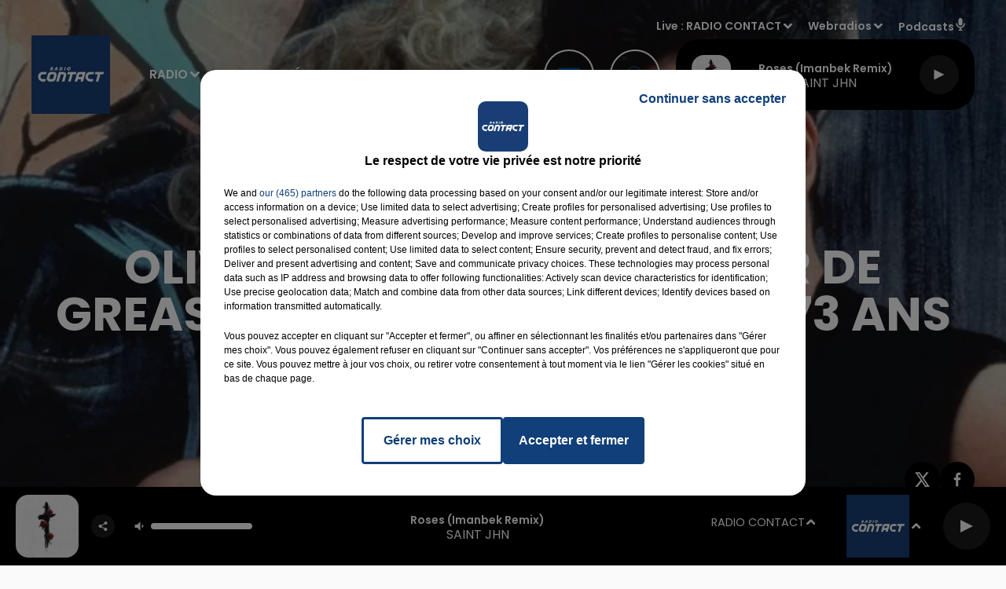

--- FILE ---
content_type: text/html; charset=utf-8
request_url: https://www.radiocontact.fr/actu/olivia-newton-john-star-de-grease-est-morte-a-l-age-de-73-ans
body_size: 27481
content:
<!DOCTYPE html><html lang="fr"><head><meta charSet="utf-8"/><meta name="viewport" content="width=device-width,initial-scale=1.0"/><link rel="shortcut icon" type="image/x-icon" href="/favicon.ico"/><link rel="icon" type="image/x-icon" href="/favicon.ico"/><meta name="robots" content="max-snippet:-1, max-image-preview:large, max-video-preview:-1"/><script type="text/javascript" src="https://common.lesindesradios.fr/tc_LesIndesRadios_web_header.js" charSet="utf-8"></script><script type="text/javascript"> 

                    // Environment
                     var tc_vars = new Array();
                     var tc_array_events = new Array();
                     tc_vars["radio_id"] = '';
                    
                     window.tc_vars =
                      {
                        env_template: 'homepage',
                        env_work: 'PROD',
                        env_country: 'FR',
                        env_language: 'FR',
                        env_device: 'd',
                        env_currency: 'EUR',
                        // Website tree structure
                        page_name : "App load",
                        site_Id : 5608,
                        id_container : 'a5cc0b7b-4f9d-4e99-8884-ef2753293aba',
                        user_logged: 'no',
                        user_id: '',
                        user_type: '',
                        user_email: '',
                        radio_id:'',
                        id_reservation: '',
                        type_reservation: '',
                        ville_reservation: '',
                        date_reservation: '',
                        etablissement: '',
                        nom_espace: '',
                        quantite_siege: '',
                        creneau_reservation: '',
                        service_supplementaire: '',
                        unitprice_tf: '',
                        unitprice_ati: '',
                        totalprice_tf: '',
                        totalprice_ati: ''
                      };
                  
                      </script><meta name="description" content="La chanteuse et actrice Olivia Newton-John est décédée ce lundi 8 août des suites d&#x27;une longue maladie à l&#x27;âge de 73 ans. "/><meta name="keywords" content="Olivia Newton-John,Sandy Olson,Grease,comédie musicale,chanteuse,actrice,star,années 70,John Travolta,maladie,morte,cancer du sein"/><title>Olivia Newton-John, star de Grease, est morte à l&#x27;âge de 73 ans</title><link href="https://www.radiocontact.fr/actu/olivia-newton-john-star-de-grease-est-morte-a-l-age-de-73-ans" rel="canonical"/><meta property="twitter:title" content="Olivia Newton-John, star de Grease, est morte à l&#x27;âge de 73 ans"/><meta property="og:title" content="Olivia Newton-John, star de Grease, est morte à l&#x27;âge de 73 ans"/><meta property="og:url" content="https://www.radiocontact.fr/actu/olivia-newton-john-star-de-grease-est-morte-a-l-age-de-73-ans"/><meta property="og:description" content="La chanteuse et actrice Olivia Newton-John est décédée ce lundi 8 août des suites d&#x27;une longue maladie à l&#x27;âge de 73 ans. "/><meta property="twitter:description" content="La chanteuse et actrice Olivia Newton-John est décédée ce lundi 8 août des suites d&#x27;une longue maladie à l&#x27;âge de 73 ans. "/><meta property="twitter:card" content="summary"/><meta property="og:type" content="article"/><meta property="twitter:image:alt" content=""/><meta property="og:image:alt" content=""/><meta property="twitter:image" content="https://medias.lesindesradios.fr/t:app(web)/t:r(unknown)/filters:format(jpeg)/medias/YPRE621iTc/image/olivia_Newton_John1660024128167.jpg"/><meta property="og:image" content="https://medias.lesindesradios.fr/t:app(web)/t:r(unknown)/filters:format(jpeg)/medias/YPRE621iTc/image/olivia_Newton_John1660024128167.jpg"/><meta name="next-head-count" content="16"/><script type="text/tc_privacy" data-category="2"><!-- Meta Pixel Code -->
<script>
!function(f,b,e,v,n,t,s)
{if(f.fbq)return;n=f.fbq=function(){n.callMethod?
n.callMethod.apply(n,arguments):n.queue.push(arguments)};
if(!f._fbq)f._fbq=n;n.push=n;n.loaded=!0;n.version='2.0';
n.queue=[];t=b.createElement(e);t.async=!0;
t.src=v;s=b.getElementsByTagName(e)[0];
s.parentNode.insertBefore(t,s)}(window, document,'script',
'https://connect.facebook.net/en_US/fbevents.js');
fbq('init', '661765115637665');
fbq('track', 'PageView');
</script>
<noscript><img height="1" width="1" style="display:none"
src="https://www.facebook.com/tr?id=661765115637665&ev=PageView&noscript=1"
/></noscript>
<!-- End Meta Pixel Code -->
<meta name="facebook-domain-verification" content="ejf0jfu0jubjo8afht6v57b4r0m120" /></script><link rel="stylesheet" type="text/css" href="/css/Statics2.css"/><link rel="stylesheet" type="text/css" href="/css/StaticsAnimations1.css"/><link rel="stylesheet" type="text/css" href="/css/swiper-bundle.min.css"/><link href="/dynamics/8c3pphf8c/styles.css" rel="stylesheet" media="all"/><script>var apidata = {"radio":{"alias":"contactfm","atId":628566,"background":null,"favicon":"https://bocir-medias-prod.s3.fr-par.scw.cloud/radios/contactfm/images/favicon.x-icon","fixedPlayer":false,"id":"sw4vYCSpCS","logoPosition":"left","maintenance":false,"metaDescription":"Ecoutez Radio Contact, votre radio dans Les Hauts de France, les Ardennes et la Marne.","name":"RADIO CONTACT","neoWinnerData":null,"pages":{"archive":"cOvxCEglBc","lateralMenu":"0k3NV4xRG7","playerExterne":"kiMhCkkgl5","siteMap":"MTT4man7Mf"},"playerPosition":["header","footer"],"primaryHost":"www.radiocontact.fr","radioFooterLogo":"https://bocir-medias-prod.s3.fr-par.scw.cloud/radios/contactfm/images/footerLogo_EI2tJ5nNKM.png","radioLogo":"https://bocir-medias-prod.s3.fr-par.scw.cloud/radios/contactfm/images/logo_dBRvfZGGAL.png","robotsUrl":"https://www.radiocontact.fr/sitemap.xml\n","structure":{"header":{"logo":"left","menuHasRadios":null,"menuSide":"right","minimized":{"active":true,"onScroll":true},"sticky":true},"player":{"bottom":{"active":true,"hasBroadcast":null,"hideOnScroll":true,"sticky":true},"externalParameters":{"active":false,"size":{"height":null,"type":"medium","width":null},"title":null,"type":"popup"},"hasDetails":null,"top":{"active":true,"simpleButtons":false}},"radioGroup":null,"rossel":{"lateralMenu":{"active":true}}},"theme":{"blockTitleFont":null,"darkColors":{"background":"#000000","muted":"#ffffff","text":"#ffffff"},"darkMode":false,"fontSizes":{"desktop":{"blockTitle":"3.6rem","chapo":"1.6rem","title":"6rem"},"mobile":{"blockTitle":"1.8rem","chapo":"1.6rem","title":"3.6rem"}},"footer":{"footerRadiosColor":null,"mainMenu":{"font":"poppins","fontSizes":{"desktop":"1.8rem","mobile":"1.5rem"},"italic":false,"menuColor":{"activeColor":"#153a6f","arrowColor":"#ffffff","hoverColor":"#153a6f","mainColor":"#ffffff"}},"secondMenu":{"font":"poppins","fontSizes":{"desktop":"1.5rem","mobile":"1.5rem"},"italic":false,"menuColor":{"activeColor":null,"arrowColor":null,"hoverColor":"#153a6f","mainColor":"#ffffff"}}},"footerColors":{"background":"#646464","muted":"#ffffff","text":"#ffffff"},"header":{"color":"#000000","menu":{"font":"poppins","fontSizes":{"desktop":"1.5rem","mobile":"1.5rem"},"italic":false,"menuColor":{"activeColor":"#153a6f","arrowColor":"#ffffff","hoverColor":"#153a6f","mainColor":"#9b9b9b"}},"splitLine":{"active":false,"color":"#153a6f","fullWidth":true}},"homepageFontSizes":null,"italicTitles":false,"lightColors":{"background":"#fafafa","muted":"#2787d3","text":"#000000"},"mainColor":"#153a6f","mainFont":"poppins","player":{"artistParameters":{"color":"#ffffff","font":"poppins","fontSize":"1.6rem"},"bar":{"color":"#ffffff","opacity":100},"mainColor":"#000000","titleParameters":{"color":"#ffffff","font":"poppins","fontSize":"1.4rem"}},"readMore":null,"readMoreFont":null,"rossel":{"button":{"darkColors":{"backgroundColor":"transparent","backgroundColorHover":"#2787d3","borderColor":"#ffffff","borderColorHover":"#004e97","textColor":"#ffffff","textColorHover":"#ffffff"},"lightColors":{"backgroundColor":null,"backgroundColorHover":"#2787d3","borderColor":"#004e97","borderColorHover":"#004e97","textColor":"#004e97","textColorHover":"#ffffff"}},"footer":{"backgroundMedia":{"mediaId":"GO6neIabY2","mediaUrl":"https://medias.lesindesradios.fr/fit-in/1440x2000//medias/YPRE621iTc/image/footer1628235831720.jpg"}},"header":{"backgroundMedia":null,"coverHeaderWithFirstSectionBackgroundImage":true,"keepOnScroll":null,"onScroll":{"backgroundColor":"#ffffff"}},"heading":{"backgroundColor":"#000000","darkBackgroundColor":"#ffffff","darkTitleColor":"#000000","titleColor":"#ffffff"},"separator":{"backgroundMedia":{"mediaId":"ggRMgqbtPI","mediaUrl":null}},"thumbnail":{"borderBottom":true,"borderBottomColor":"#004e97","fullWidth":true,"leadAnimation":true,"titleUnderline":true,"titleUnderlineColors":{"firstColor":"#004e97","secondColor":"#2787d3","thirdColor":"#59ffff"},"zoom":true}},"separators":null,"thumbnailBadgeFont":null,"thumbnailChipColor":null,"thumbnailResumeFont":null,"titlesFont":"poppins","titlesFontHomepage":null,"useMainColorForTitles":false},"timeZone":"Europe/Paris","titreSite":"Radio Contact - Le Rythme en +","ts":"8c3pphf8c","urls":{"appstore":"https://itunes.apple.com/fr/app/contact-fm-le-mix-du-grand-nord/id1207835635?l=en&mt=8","facebook":"https://www.facebook.com/radiocontactfm","instagram":"https://www.instagram.com/radiocontactfm/","playstore":"https://play.google.com/store/apps/details?id=fr.lesindesradios.contactfm","twitter":"https://twitter.com/radiocontactfm","youtube":"https://www.youtube.com/user/MyContactTV"}},"menuMain":{"id":"SoaZi6B2Ot","items":[{"id":"2n36bEkrxh","label":"Actualités locales","parentId":"nCB8yA1i1m","target":"/actus/locales/1"},{"id":"be33Fp6l6z","label":"Emissions","parentId":"MvqRLQc4HW","target":"/emissions"},{"id":"IbozqSkbVY","label":"Webradios","parentId":"geOu9oqHex","target":"/les-webradios"},{"id":"2nWqs5kRQW","label":"Actualités Radio","parentId":"nCB8yA1i1m","target":"/actus/radio/1"},{"id":"MvqRLQc4HW","label":"Radio","parentId":null,"target":"/emissions"},{"id":"RItmMwEDfw","label":"Equipe","parentId":"MvqRLQc4HW","target":"/equipe"},{"id":"LHxD9tgh5y","label":"Fréquences","parentId":"MvqRLQc4HW","target":"/frequences"},{"id":"mGfOoCo1Ru","label":"Podcasts","parentId":"geOu9oqHex","target":"/podcasts"},{"id":"Mr9RH2dUPp","label":"Vidéos","parentId":"geOu9oqHex","target":"/videos"},{"id":"nCB8yA1i1m","label":"Actus","parentId":null,"target":"/actualites/1"},{"id":"yve66oczQZ","label":"Titres diffusés","parentId":"MvqRLQc4HW","target":"/ckoi"},{"id":"P6IfeCBzXB","label":"Photos","parentId":"geOu9oqHex","target":"/photos"},{"id":"geOu9oqHex","label":"Médias","parentId":null,"target":"/photos"},{"id":"VvrFSmP89C","label":"Jeux","parentId":null,"target":"/jeux"},{"id":"Cx2sH1EPeG","label":"Annonceurs","parentId":null,"target":"https://www.rosselradiopub.fr/"},{"id":"mxdAG5qt1m","label":"Actualités Partenaires","parentId":"nCB8yA1i1m","target":"/actus/partenaires/1"},{"id":"4CJok0ZStA","label":"Actualités Emploi","parentId":"nCB8yA1i1m","target":"/actus/emploi/1"}],"menuType":"MAIN"},"menuFooter":{"id":"xnb127HEYK","items":[{"id":"845uIYtXxr","label":"Contacts","parentId":null,"target":"/contacts"},{"id":"NonWyvZm9l","label":"Mentions Légales","parentId":null,"target":"/mentions-legales"},{"id":"2v6VjuRnCd","label":"Recrutement","parentId":null,"target":"https://www.rosselradio.fr/recrutement"},{"id":"rrP8dBkSSY","label":"Règlements","parentId":null,"target":"/reglements"},{"id":"jVopb5s2PN","label":"Gestion des cookies","parentId":null,"target":"javascript:tC.privacy.showPrivacyCenter()"},{"id":"RWb7rFRLVz","label":"Plan du site","parentId":null,"target":"/plan-du-site"}],"menuType":"FOOTER"},"mode":"light","ENDPOINT":"/graphql","zones":[{"group":null,"id":"crjPFhTrSg","label":"RADIO CONTACT","stream":{"altCover":null,"bd":"https://streams.lesindesradios.fr/play/radios/contactfm/4ggkhOh2UD/any/60/rsb8x.96sGFDAy04z8Cstf2pjMoAfgKIa7aJTk%2BzIdb0aXVlQ%3D?format=sd","displayOnWebsite":true,"geofootprint":"51.19922084867178 2.066844734374995, 49.787554875288144 1.1220205156249952, 48.71189228373207 3.824657234374995, 49.001028344614475 5.164989265624995, 50.60337046990673 5.033153328124995, 51.583124126562495 2.396434578124995, 51.19922084867178 2.066844734374995","hasStartOver":false,"hd":"https://streams.lesindesradios.fr/play/radios/contactfm/4ggkhOh2UD/any/60/rsb8x.96sGFDAy04z8Cstf2pjMoAfgKIa7aJTk%2BzIdb0aXVlQ%3D?format=hd","hls":"https://streams.lesindesradios.fr/play/radios/contactfm/4ggkhOh2UD/any/60/rsb8x.96sGFDAy04z8Cstf2pjMoAfgKIa7aJTk%2BzIdb0aXVlQ%3D?format=hls","id":"4ggkhOh2UD","idMds":"2174546520932614237","imageUrl":"https://bocir-medias-prod.s3.fr-par.scw.cloud/radios/contactfm/radiostream/4ggkhOh2UD/vignette_xTF5QMtPLR.png","label":"RADIO CONTACT","parentId":null,"streamFormat":"Hd","type":"RADIO"}},{"group":null,"id":"LcNEQ3rFvV","label":"Abbeville","stream":{"altCover":null,"bd":"https://streams.lesindesradios.fr/play/radios/contactfm/R3HsecM39l/any/60/rsb8x.J8i3oRrtkv4lZMBo8%2FctWBr2MojTX2gn1mE0Evncmw8%3D?format=sd","displayOnWebsite":true,"geofootprint":"49.99546383323573 1.2508791955609126, 50.280747972857995 0.9956856563738938, 50.53793644208119 1.3577043980105827, 50.57940933449629 1.7850052078102578, 50.34138851528897 2.25384915189656, 50.04502560044324 2.063937680874801, 49.8732245539357 1.7256578731166599, 49.99546383323573 1.2508791955609126","hasStartOver":false,"hd":"https://streams.lesindesradios.fr/play/radios/contactfm/R3HsecM39l/any/60/rsb8x.J8i3oRrtkv4lZMBo8%2FctWBr2MojTX2gn1mE0Evncmw8%3D?format=hd","hls":"https://streams.lesindesradios.fr/play/radios/contactfm/R3HsecM39l/any/60/rsb8x.J8i3oRrtkv4lZMBo8%2FctWBr2MojTX2gn1mE0Evncmw8%3D?format=hls","id":"R3HsecM39l","idMds":"2174546520932614237","imageUrl":"https://bocir-medias-prod.s3.fr-par.scw.cloud/radios/radiocontact/radiostream/R3HsecM39l/vignette_Juuw5uWV8P.png","label":"Radio Contact - Abbeville","parentId":"4ggkhOh2UD","streamFormat":"Hd","type":"RADIO"}},{"group":null,"id":"zGn1Z0291H","label":"Amiens","stream":{"altCover":null,"bd":"https://streams.lesindesradios.fr/play/radios/contactfm/29ctD4Eh99/any/60/rsb8x.kfw9HnVWqqpAGOOLhpJxCUYcDEI4g%2BUW4S9K3TAvY1I%3D?format=sd","displayOnWebsite":true,"geofootprint":"49.657835194477485 2.184268802141588, 49.76333667794202 1.7199153751480196, 50.11067185100228 1.7701157456342855, 50.27538112562027 2.2532943115596993, 50.150897238235956 2.567046627094527, 49.83219454659067 2.805498386901945, 49.657835194477485 2.184268802141588","hasStartOver":false,"hd":"https://streams.lesindesradios.fr/play/radios/contactfm/29ctD4Eh99/any/60/rsb8x.kfw9HnVWqqpAGOOLhpJxCUYcDEI4g%2BUW4S9K3TAvY1I%3D?format=hd","hls":"https://streams.lesindesradios.fr/play/radios/contactfm/29ctD4Eh99/any/60/rsb8x.kfw9HnVWqqpAGOOLhpJxCUYcDEI4g%2BUW4S9K3TAvY1I%3D?format=hls","id":"29ctD4Eh99","idMds":"2174546520932614237","imageUrl":"https://bocir-medias-prod.s3.fr-par.scw.cloud/radios/radiocontact/radiostream/29ctD4Eh99/vignette_4frADY6CNA.png","label":"Radio Contact - Amiens","parentId":"4ggkhOh2UD","streamFormat":"Hd","type":"RADIO"}},{"group":null,"id":"0hnYMYQL2O","label":"Arras","stream":{"altCover":null,"bd":"https://streams.lesindesradios.fr/play/radios/contactfm/LRQrengOJ7/any/60/rsb8x.4c7nSTyWmiN0RF%2Fv4R2vrEXT9U1tWfRJdg%2Beoq6%2Fsa4%3D?format=sd","displayOnWebsite":true,"geofootprint":"50.3846644494956 2.7728786681350925, 50.36049754159299 2.5278470846529046, 50.226551408313185 2.500059997866174, 50.12462961875488 2.6642564197873924, 50.14729769597153 2.8815009164827927, 50.29921960651723 2.9724404732397147, 50.3846644494956 2.7728786681350925","hasStartOver":false,"hd":"https://streams.lesindesradios.fr/play/radios/contactfm/LRQrengOJ7/any/60/rsb8x.4c7nSTyWmiN0RF%2Fv4R2vrEXT9U1tWfRJdg%2Beoq6%2Fsa4%3D?format=hd","hls":"https://streams.lesindesradios.fr/play/radios/contactfm/LRQrengOJ7/any/60/rsb8x.4c7nSTyWmiN0RF%2Fv4R2vrEXT9U1tWfRJdg%2Beoq6%2Fsa4%3D?format=hls","id":"LRQrengOJ7","idMds":"2174546520932614237","imageUrl":"https://bocir-medias-prod.s3.fr-par.scw.cloud/radios/radiocontact/radiostream/LRQrengOJ7/vignette_K2fkSiVL4u.png","label":"Radio Contact - Arras","parentId":"4ggkhOh2UD","streamFormat":"Hd","type":"RADIO"}},{"group":null,"id":"HwrUKwJy7Z","label":"Beauvais","stream":{"altCover":null,"bd":"https://streams.lesindesradios.fr/play/radios/contactfm/gwEWystUbh/any/60/rsb8x.awKi9IY0qTMqbVyiQgmJWLqPgLmKz1mmofA8OvSM6EQ%3D?format=sd","displayOnWebsite":true,"geofootprint":"49.43222637356186 2.4560377678132284, 49.60208028430401 2.4084690636678943, 49.59547364208544 1.8444401430954258, 49.37252747850309 1.450299451611329, 49.15967668398082 1.7255183827334406, 49.12188863511889 2.3065361262151782, 49.43222637356186 2.4560377678132284","hasStartOver":false,"hd":"https://streams.lesindesradios.fr/play/radios/contactfm/gwEWystUbh/any/60/rsb8x.awKi9IY0qTMqbVyiQgmJWLqPgLmKz1mmofA8OvSM6EQ%3D?format=hd","hls":"https://streams.lesindesradios.fr/play/radios/contactfm/gwEWystUbh/any/60/rsb8x.awKi9IY0qTMqbVyiQgmJWLqPgLmKz1mmofA8OvSM6EQ%3D?format=hls","id":"gwEWystUbh","idMds":"2174546520932614237","imageUrl":"https://bocir-medias-prod.s3.fr-par.scw.cloud/radios/radiocontact/radiostream/gwEWystUbh/vignette_gWxYI17JFM.png","label":"Radio Contact - Beauvais","parentId":"4ggkhOh2UD","streamFormat":"Hd","type":"RADIO"}},{"group":null,"id":"FjHOaE6O42","label":"Boulogne-sur-Mer","stream":{"altCover":null,"bd":"https://streams.lesindesradios.fr/play/radios/contactfm/jmlal7x8yC/any/60/rsb8x.rTxqBhp2rQUAB9sNWuR%2FuRpnhgECE2RXx2u%2BmAk%2B0gM%3D?format=sd","displayOnWebsite":true,"geofootprint":"50.78833816737523 1.336939691208812, 50.927570418806624 1.5398621253539488, 50.79112688699422 2.144218070527046, 50.62072378333812 2.025111424397295, 50.620717955557836 1.795720846668388, 50.64869000040102 1.5178053390340835, 50.78833816737523 1.336939691208812","hasStartOver":false,"hd":"https://streams.lesindesradios.fr/play/radios/contactfm/jmlal7x8yC/any/60/rsb8x.rTxqBhp2rQUAB9sNWuR%2FuRpnhgECE2RXx2u%2BmAk%2B0gM%3D?format=hd","hls":"https://streams.lesindesradios.fr/play/radios/contactfm/jmlal7x8yC/any/60/rsb8x.rTxqBhp2rQUAB9sNWuR%2FuRpnhgECE2RXx2u%2BmAk%2B0gM%3D?format=hls","id":"jmlal7x8yC","idMds":"2174546520932614237","imageUrl":"https://bocir-medias-prod.s3.fr-par.scw.cloud/radios/radiocontact/radiostream/jmlal7x8yC/vignette_2bfyk7Zsp9.png","label":"Radio Contact - Boulogne","parentId":"4ggkhOh2UD","streamFormat":"Hd","type":"RADIO"}},{"group":null,"id":"H18EGHfW77","label":"Calais","stream":{"altCover":null,"bd":"https://streams.lesindesradios.fr/play/radios/contactfm/3w7r9sC1Sf/any/60/rsb8x.ZjqxaF3XkU9i97Rp%2B9nsP6etwU9Kik8qlpJ7yP1P8Os%3D?format=sd","displayOnWebsite":true,"geofootprint":"50.87888832115766 1.6373467651642386, 51.037084734551996 1.5920003169943584, 51.12473900667953 1.8954727008993757, 51.05462887599509 2.150110448315843, 50.92288579831083 2.2966143577869502, 50.773124699193176 2.321031676032561, 50.80179267323564 1.916401830824924, 50.87888832115766 1.6373467651642386","hasStartOver":false,"hd":"https://streams.lesindesradios.fr/play/radios/contactfm/3w7r9sC1Sf/any/60/rsb8x.ZjqxaF3XkU9i97Rp%2B9nsP6etwU9Kik8qlpJ7yP1P8Os%3D?format=hd","hls":"https://streams.lesindesradios.fr/play/radios/contactfm/3w7r9sC1Sf/any/60/rsb8x.ZjqxaF3XkU9i97Rp%2B9nsP6etwU9Kik8qlpJ7yP1P8Os%3D?format=hls","id":"3w7r9sC1Sf","idMds":"2174546520932614237","imageUrl":"https://bocir-medias-prod.s3.fr-par.scw.cloud/radios/radiocontact/radiostream/3w7r9sC1Sf/vignette_IriethDvhE.png","label":"Radio Contact - Calais","parentId":"4ggkhOh2UD","streamFormat":"Hd","type":"RADIO"}},{"group":null,"id":"Cch64PysxV","label":"Châlons-en-Champagne","stream":{"altCover":null,"bd":"https://streams.lesindesradios.fr/play/radios/contactfm/ILk0qDNI2f/any/60/rsb8x.Or%2FAwwJRHIyASDH1ET0T%2BqC%2FM9JrqA76SV75muutUAA%3D?format=sd","displayOnWebsite":true,"geofootprint":"48.99574659585144 4.104821336745289, 49.14708041522414 4.224172722626463, 49.15463500720173 4.586076924979494, 48.973006757107356 4.709278355567221, 48.854085644702224 4.609177193214435, 48.86168481250766 4.251123035567929, 48.99574659585144 4.104821336745289","hasStartOver":false,"hd":"https://streams.lesindesradios.fr/play/radios/contactfm/ILk0qDNI2f/any/60/rsb8x.Or%2FAwwJRHIyASDH1ET0T%2BqC%2FM9JrqA76SV75muutUAA%3D?format=hd","hls":"https://streams.lesindesradios.fr/play/radios/contactfm/ILk0qDNI2f/any/60/rsb8x.Or%2FAwwJRHIyASDH1ET0T%2BqC%2FM9JrqA76SV75muutUAA%3D?format=hls","id":"ILk0qDNI2f","idMds":"2174546520932614237","imageUrl":"https://bocir-medias-prod.s3.fr-par.scw.cloud/radios/radiocontact/radiostream/ILk0qDNI2f/vignette_FJFicmlBXc.png","label":"Radio Contact - Châlons-en-Champagne","parentId":"4ggkhOh2UD","streamFormat":"Hd","type":"RADIO"}},{"group":null,"id":"lQO0wtJXKg","label":"Charleville-Mézières","stream":{"altCover":null,"bd":"https://streams.lesindesradios.fr/play/radios/contactfm/LiLqNuPKuo/any/60/rsb8x.yiscyxL4T62561zouiKfSjnQVNLNIHiFgFybNKFz7aQ%3D?format=sd","displayOnWebsite":true,"geofootprint":"49.5625632953022 4.5358548787112625, 49.7507048412879 4.347915962625365, 49.935626402640736 4.361478564816565, 50.05270910101956 4.708293678005333, 49.97800837306198 4.9931083240314535, 49.77948953378487 5.099671626965943, 49.61782703414568 5.026046072211244, 49.5625632953022 4.5358548787112625","hasStartOver":false,"hd":"https://streams.lesindesradios.fr/play/radios/contactfm/LiLqNuPKuo/any/60/rsb8x.yiscyxL4T62561zouiKfSjnQVNLNIHiFgFybNKFz7aQ%3D?format=hd","hls":"https://streams.lesindesradios.fr/play/radios/contactfm/LiLqNuPKuo/any/60/rsb8x.yiscyxL4T62561zouiKfSjnQVNLNIHiFgFybNKFz7aQ%3D?format=hls","id":"LiLqNuPKuo","idMds":"2174546520932614237","imageUrl":"https://bocir-medias-prod.s3.fr-par.scw.cloud/radios/radiocontact/radiostream/LiLqNuPKuo/vignette_TTX8N2iyP4.png","label":"Radio Contact - Charleville-Mézières","parentId":"4ggkhOh2UD","streamFormat":"Hd","type":"RADIO"}},{"group":null,"id":"sQSwvdS1VM","label":"Compiègne - St-Just-en-Chaussée","stream":{"altCover":null,"bd":"https://streams.lesindesradios.fr/play/radios/contactfm/enYLN90m0F/any/60/rsb8x.lexjtC5KsigAsFDoMTgzz1UFJtqmXiOlp1GKsVvdFCU%3D?format=sd","displayOnWebsite":true,"geofootprint":null,"hasStartOver":false,"hd":"https://streams.lesindesradios.fr/play/radios/contactfm/enYLN90m0F/any/60/rsb8x.lexjtC5KsigAsFDoMTgzz1UFJtqmXiOlp1GKsVvdFCU%3D?format=hd","hls":"https://streams.lesindesradios.fr/play/radios/contactfm/enYLN90m0F/any/60/rsb8x.lexjtC5KsigAsFDoMTgzz1UFJtqmXiOlp1GKsVvdFCU%3D?format=hls","id":"enYLN90m0F","idMds":"2174546520932614237","imageUrl":"https://bocir-medias-prod.s3.fr-par.scw.cloud/radios/radiocontact/radiostream/enYLN90m0F/vignette_i9xvGEeYAO.png","label":"Radio Contact - Compiegne, St-Just-en-Chaussée","parentId":"4ggkhOh2UD","streamFormat":"Hd","type":"RADIO"}},{"group":null,"id":"kuVTMTfhRA","label":"Creil","stream":{"altCover":null,"bd":"https://streams.lesindesradios.fr/play/radios/contactfm/tyA0DfRS4p/any/60/rsb8x.2dy9CHpIj88OfFo4%2FQMBYbwcuZ4BGSFvCJcyrUUUA5U%3D?format=sd","displayOnWebsite":true,"geofootprint":"49.36079460084099 2.3817660272131036, 49.27479655726481 2.3030356212108813, 49.11349355091605 2.305163470022137, 49.112100720715944 2.549866083271297, 49.216454487010765 2.681792709545732, 49.3164272646211 2.6030623035434814, 49.36079460084099 2.3817660272131036","hasStartOver":false,"hd":"https://streams.lesindesradios.fr/play/radios/contactfm/tyA0DfRS4p/any/60/rsb8x.2dy9CHpIj88OfFo4%2FQMBYbwcuZ4BGSFvCJcyrUUUA5U%3D?format=hd","hls":"https://streams.lesindesradios.fr/play/radios/contactfm/tyA0DfRS4p/any/60/rsb8x.2dy9CHpIj88OfFo4%2FQMBYbwcuZ4BGSFvCJcyrUUUA5U%3D?format=hls","id":"tyA0DfRS4p","idMds":"2174546520932614237","imageUrl":"https://bocir-medias-prod.s3.fr-par.scw.cloud/radios/radiocontact/radiostream/tyA0DfRS4p/vignette_63ktsxX2KY.png","label":"Radio Contact - Creil","parentId":"4ggkhOh2UD","streamFormat":"Hd","type":"RADIO"}},{"group":null,"id":"pP6J9modjZ","label":"Douai","stream":{"altCover":null,"bd":"https://streams.lesindesradios.fr/play/radios/contactfm/mF0hfOn9OJ/any/60/rsb8x.2dvbb5iSgnSgH9txJMUUsJ0BeMPHXP%2Bf73nxXtP43iI%3D?format=sd","displayOnWebsite":true,"geofootprint":"50.24619980540507 3.080113868231905, 50.29597524191746 2.934979775042507, 50.39875485457455 2.8907315758996788, 50.521571811046925 2.959758766563027, 50.526072789832085 3.1951591860040764, 50.435971632072295 3.336753423261399, 50.31406250135373 3.331443639364636, 50.24619980540507 3.080113868231905","hasStartOver":false,"hd":"https://streams.lesindesradios.fr/play/radios/contactfm/mF0hfOn9OJ/any/60/rsb8x.2dvbb5iSgnSgH9txJMUUsJ0BeMPHXP%2Bf73nxXtP43iI%3D?format=hd","hls":"https://streams.lesindesradios.fr/play/radios/contactfm/mF0hfOn9OJ/any/60/rsb8x.2dvbb5iSgnSgH9txJMUUsJ0BeMPHXP%2Bf73nxXtP43iI%3D?format=hls","id":"mF0hfOn9OJ","idMds":"2174546520932614237","imageUrl":"https://bocir-medias-prod.s3.fr-par.scw.cloud/radios/radiocontact/radiostream/mF0hfOn9OJ/vignette_bMALdHLnT1.png","label":"Radio Contact - Douai","parentId":"4ggkhOh2UD","streamFormat":"Hd","type":"RADIO"}},{"group":null,"id":"BBKnSnij8O","label":"Epernay","stream":{"altCover":null,"bd":"https://streams.lesindesradios.fr/play/radios/contactfm/9RFHZHyOIv/any/60/rsb8x.vGtTPDJsi28HOizi7lBuRBNA2rcq1e13RWyBXXvsn5s%3D?format=sd","displayOnWebsite":true,"geofootprint":"48.99140081917176 4.112267000342996, 48.9375851761242 3.9314502719693962, 48.980325875301105 3.835014683502834, 49.04831879737523 3.7578662127301357, 49.11464085105939 3.871178029178509, 49.130418763018184 4.008598742742066, 49.092543340564134 4.071281875245035, 48.99140081917176 4.112267000342996","hasStartOver":false,"hd":"https://streams.lesindesradios.fr/play/radios/contactfm/9RFHZHyOIv/any/60/rsb8x.vGtTPDJsi28HOizi7lBuRBNA2rcq1e13RWyBXXvsn5s%3D?format=hd","hls":"https://streams.lesindesradios.fr/play/radios/contactfm/9RFHZHyOIv/any/60/rsb8x.vGtTPDJsi28HOizi7lBuRBNA2rcq1e13RWyBXXvsn5s%3D?format=hls","id":"9RFHZHyOIv","idMds":"2174546520932614237","imageUrl":"https://bocir-medias-prod.s3.fr-par.scw.cloud/radios/radiocontact/radiostream/9RFHZHyOIv/vignette_KZXrJIFmb0.png","label":"Radio Contact - Epernay","parentId":"4ggkhOh2UD","streamFormat":"Hd","type":"RADIO"}},{"group":null,"id":"E8PDLn3RNu","label":"Hesdin - Le Touquet","stream":{"altCover":null,"bd":"https://streams.lesindesradios.fr/play/radios/contactfm/Fu8RMkpURP/any/60/rsb8x.ZJTV5iV9tHN%2BI4r%2Bb6xybWZ8FnQSAl%2BZDSezdIeIBm8%3D?format=sd","displayOnWebsite":true,"geofootprint":"50.63780424959941 1.4337646185124981, 50.642998084123974 1.677410339453644, 50.58713427763388 2.0316179841831854, 50.39174087923081 2.181081325600644, 50.30420398571951 1.9128662882624212, 50.2989727975434 1.5627535295990924, 50.441316970678315 1.2802063910288553, 50.536409718839195 1.3088705934921165, 50.63780424959941 1.4337646185124981","hasStartOver":false,"hd":"https://streams.lesindesradios.fr/play/radios/contactfm/Fu8RMkpURP/any/60/rsb8x.ZJTV5iV9tHN%2BI4r%2Bb6xybWZ8FnQSAl%2BZDSezdIeIBm8%3D?format=hd","hls":"https://streams.lesindesradios.fr/play/radios/contactfm/Fu8RMkpURP/any/60/rsb8x.ZJTV5iV9tHN%2BI4r%2Bb6xybWZ8FnQSAl%2BZDSezdIeIBm8%3D?format=hls","id":"Fu8RMkpURP","idMds":"2174546520932614237","imageUrl":"https://bocir-medias-prod.s3.fr-par.scw.cloud/radios/radiocontact/radiostream/Fu8RMkpURP/vignette_LAwrDCuwHV.png","label":"Radio Contact - Hesdin, Le Touquet","parentId":"4ggkhOh2UD","streamFormat":"Hd","type":"RADIO"}},{"group":null,"id":"cXqWFXnBGX","label":"Laon","stream":{"altCover":null,"bd":"https://streams.lesindesradios.fr/play/radios/contactfm/i4DVsqcBRc/any/60/rsb8x.kauERZag4rC%2FGq6h5QoHZeUOggmdMfioP6QsbynEzoE%3D?format=sd","displayOnWebsite":true,"geofootprint":"49.62912689513891 3.447696532745198, 49.74492870458121 3.7723818920835583, 49.5535727314323 3.9638630014365503, 49.4508477001867 3.8181708530159995, 49.475196803672276 3.51429865773747, 49.62912689513891 3.447696532745198","hasStartOver":false,"hd":"https://streams.lesindesradios.fr/play/radios/contactfm/i4DVsqcBRc/any/60/rsb8x.kauERZag4rC%2FGq6h5QoHZeUOggmdMfioP6QsbynEzoE%3D?format=hd","hls":"https://streams.lesindesradios.fr/play/radios/contactfm/i4DVsqcBRc/any/60/rsb8x.kauERZag4rC%2FGq6h5QoHZeUOggmdMfioP6QsbynEzoE%3D?format=hls","id":"i4DVsqcBRc","idMds":"2174546520932614237","imageUrl":"https://bocir-medias-prod.s3.fr-par.scw.cloud/radios/radiocontact/radiostream/i4DVsqcBRc/vignette_9p8vC5EPUe.png","label":"Radio Contact - Laon","parentId":"4ggkhOh2UD","streamFormat":"Hd","type":"RADIO"}},{"group":null,"id":"cIKYLaxi4b","label":"Lens - Béthune","stream":{"altCover":null,"bd":"https://streams.lesindesradios.fr/play/radios/contactfm/1ZV06lAmHt/any/60/rsb8x.tODXgbEqhyjAoqr3BoHnblOcTcIMel1WqQNIIUIIscg%3D?format=sd","displayOnWebsite":true,"geofootprint":"50.39555418826268 2.9279964604858435, 50.36675345774185 2.7437230557139003, 50.3932507733698 2.5504166409037907, 50.477252923617755 2.375176246168479, 50.59322938271046 2.326397991963688, 50.667716942137304 2.445633724463903, 50.69290138734897 2.6497797513199544, 50.57372854861785 2.8593455841983655, 50.39555418826268 2.9279964604858435","hasStartOver":false,"hd":"https://streams.lesindesradios.fr/play/radios/contactfm/1ZV06lAmHt/any/60/rsb8x.tODXgbEqhyjAoqr3BoHnblOcTcIMel1WqQNIIUIIscg%3D?format=hd","hls":"https://streams.lesindesradios.fr/play/radios/contactfm/1ZV06lAmHt/any/60/rsb8x.tODXgbEqhyjAoqr3BoHnblOcTcIMel1WqQNIIUIIscg%3D?format=hls","id":"1ZV06lAmHt","idMds":"2174546520932614237","imageUrl":"https://bocir-medias-prod.s3.fr-par.scw.cloud/radios/radiocontact/radiostream/1ZV06lAmHt/vignette_3irlCL2oa7.png","label":"Radio Contact - Lens, Béthune","parentId":"4ggkhOh2UD","streamFormat":"Hd","type":"RADIO"}},{"group":null,"id":"OGrtSUwVU1","label":"Lille","stream":{"altCover":null,"bd":"https://streams.lesindesradios.fr/play/radios/contactfm/Zg9YBw7jSP/any/60/rsb8x.bU4VZLlrnM6TOkM7s75DhoI%2FUrvyBfoCGujaG627yOA%3D?format=sd","displayOnWebsite":true,"geofootprint":"50.538723561983204 2.880106361468222, 50.48673472926512 3.104933827811834, 50.540347290548226 3.5009367514853977, 50.721851304016326 3.506046466629499, 50.863970261139826 3.306767576006422, 50.91393199910189 3.0538366763697695, 50.89943249871598 2.834118925170344, 50.67815996968912 2.6629434678403356, 50.538723561983204 2.880106361468222","hasStartOver":false,"hd":"https://streams.lesindesradios.fr/play/radios/contactfm/Zg9YBw7jSP/any/60/rsb8x.bU4VZLlrnM6TOkM7s75DhoI%2FUrvyBfoCGujaG627yOA%3D?format=hd","hls":"https://streams.lesindesradios.fr/play/radios/contactfm/Zg9YBw7jSP/any/60/rsb8x.bU4VZLlrnM6TOkM7s75DhoI%2FUrvyBfoCGujaG627yOA%3D?format=hls","id":"Zg9YBw7jSP","idMds":"2174546520932614237","imageUrl":"https://bocir-medias-prod.s3.fr-par.scw.cloud/radios/radiocontact/radiostream/Zg9YBw7jSP/vignette_9eD8v35euN.png","label":"Radio Contact - Lille","parentId":"4ggkhOh2UD","streamFormat":"Hd","type":"RADIO"}},{"group":null,"id":"w2n1288JeL","label":"Maubeuge","stream":{"altCover":null,"bd":"https://streams.lesindesradios.fr/play/radios/contactfm/FtNTFV2ZWg/any/60/rsb8x.jzox4Ivb%2BxzY%2BKseylJy0aIqIPLD9wAJQNNovTKX6v8%3D?format=sd","displayOnWebsite":true,"geofootprint":"50.2969053742537 3.748047633339553, 50.37510123624469 3.9230612163636636, 50.35277269449091 4.224473498236165, 50.22355758974808 4.292534336078518, 50.106465021257264 4.2147505214012995, 50.153834857939785 3.8880584997588414, 50.17376602585762 3.7791611592113554, 50.2969053742537 3.748047633339553","hasStartOver":false,"hd":"https://streams.lesindesradios.fr/play/radios/contactfm/FtNTFV2ZWg/any/60/rsb8x.jzox4Ivb%2BxzY%2BKseylJy0aIqIPLD9wAJQNNovTKX6v8%3D?format=hd","hls":"https://streams.lesindesradios.fr/play/radios/contactfm/FtNTFV2ZWg/any/60/rsb8x.jzox4Ivb%2BxzY%2BKseylJy0aIqIPLD9wAJQNNovTKX6v8%3D?format=hls","id":"FtNTFV2ZWg","idMds":"2174546520932614237","imageUrl":"https://bocir-medias-prod.s3.fr-par.scw.cloud/radios/radiocontact/radiostream/FtNTFV2ZWg/vignette_1p8P2nTa3V.png","label":"Radio Contact - Maubeuge","parentId":"4ggkhOh2UD","streamFormat":"Hd","type":"RADIO"}},{"group":null,"id":"AK8PkPyOBW","label":"Noyon","stream":{"altCover":null,"bd":"https://streams.lesindesradios.fr/play/radios/contactfm/IxhQ9rWm8D/any/60/rsb8x.G9tHNXfRv6qwmBK8qVKiLeRyiT9epJbLZf4JpMOqwt8%3D?format=sd","displayOnWebsite":true,"geofootprint":"49.517180010417206 2.9399228434087945, 49.56154745448288 2.766554442165784, 49.74019261687971 2.847134121616648, 49.77805055712952 3.1084076277146266, 49.66754893180857 3.3892156015570265, 49.55362513874701 3.4160754947073144, 49.48387798955255 3.0571296498817446, 49.49498118137123 2.98631720430447, 49.517180010417206 2.9399228434087945","hasStartOver":false,"hd":"https://streams.lesindesradios.fr/play/radios/contactfm/IxhQ9rWm8D/any/60/rsb8x.G9tHNXfRv6qwmBK8qVKiLeRyiT9epJbLZf4JpMOqwt8%3D?format=hd","hls":"https://streams.lesindesradios.fr/play/radios/contactfm/IxhQ9rWm8D/any/60/rsb8x.G9tHNXfRv6qwmBK8qVKiLeRyiT9epJbLZf4JpMOqwt8%3D?format=hls","id":"IxhQ9rWm8D","idMds":"2174546520932614237","imageUrl":"https://bocir-medias-prod.s3.fr-par.scw.cloud/radios/radiocontact/radiostream/IxhQ9rWm8D/vignette_P8B9xKiWG8.png","label":"Radio Contact - Noyon","parentId":"4ggkhOh2UD","streamFormat":"Hd","type":"RADIO"}},{"group":null,"id":"eg607VhNRW","label":"Péronne","stream":{"altCover":null,"bd":"https://streams.lesindesradios.fr/play/radios/contactfm/gMjp1Us7lA/any/60/rsb8x.k5tvHUncRmk%2BTfDfbWyNKiUR2KtCXpaQbfBQmq81kq4%3D?format=sd","displayOnWebsite":true,"geofootprint":"49.886241950437636 2.6716334727240394, 50.05702875594605 2.7766202992322064, 50.07186222662922 3.11913312265456, 49.951471910443445 3.145526849525055, 49.86211095524342 3.0681458147622322, 49.8173683858372 2.8680224489940542, 49.886241950437636 2.6716334727240394","hasStartOver":false,"hd":"https://streams.lesindesradios.fr/play/radios/contactfm/gMjp1Us7lA/any/60/rsb8x.k5tvHUncRmk%2BTfDfbWyNKiUR2KtCXpaQbfBQmq81kq4%3D?format=hd","hls":"https://streams.lesindesradios.fr/play/radios/contactfm/gMjp1Us7lA/any/60/rsb8x.k5tvHUncRmk%2BTfDfbWyNKiUR2KtCXpaQbfBQmq81kq4%3D?format=hls","id":"gMjp1Us7lA","idMds":"2174546520932614237","imageUrl":"https://bocir-medias-prod.s3.fr-par.scw.cloud/radios/radiocontact/radiostream/gMjp1Us7lA/vignette_COuFwyLSF1.png","label":"Radio Contact - Peronne","parentId":"4ggkhOh2UD","streamFormat":"Hd","type":"RADIO"}},{"group":null,"id":"SBcwvZGbzM","label":"Reims","stream":{"altCover":null,"bd":"https://streams.lesindesradios.fr/play/radios/contactfm/KJuxRzdWtk/any/60/rsb8x.BiuaBI0WbyURZmNoig2tqoZQgw2hh7RQPfJHn3SzpBs%3D?format=sd","displayOnWebsite":true,"geofootprint":"49.17337006092063 4.000955397424093, 49.20067243052961 3.8570713084273223, 49.31275726071641 3.824581352846934, 49.36417037279355 3.9777482862959346, 49.35207800179711 4.200536553129496, 49.24311284142203 4.293364997644147, 49.17337006092063 4.000955397424093","hasStartOver":false,"hd":"https://streams.lesindesradios.fr/play/radios/contactfm/KJuxRzdWtk/any/60/rsb8x.BiuaBI0WbyURZmNoig2tqoZQgw2hh7RQPfJHn3SzpBs%3D?format=hd","hls":"https://streams.lesindesradios.fr/play/radios/contactfm/KJuxRzdWtk/any/60/rsb8x.BiuaBI0WbyURZmNoig2tqoZQgw2hh7RQPfJHn3SzpBs%3D?format=hls","id":"KJuxRzdWtk","idMds":"2174546520932614237","imageUrl":"https://bocir-medias-prod.s3.fr-par.scw.cloud/radios/radiocontact/radiostream/KJuxRzdWtk/vignette_e5aYb86RRs.png","label":"Radio Contact - Reims","parentId":"4ggkhOh2UD","streamFormat":"Hd","type":"RADIO"}},{"group":null,"id":"n73SbR3Cju","label":"St-Omer","stream":{"altCover":null,"bd":"https://streams.lesindesradios.fr/play/radios/contactfm/Mg0DEYUQq4/any/60/rsb8x.73o5CwLiQha5VISYaGNCUrUJsOgn1e60DBfVHg9hVXw%3D?format=sd","displayOnWebsite":true,"geofootprint":"50.88500855431593 2.187512806855807, 50.81199849504097 1.9240121245307478, 50.618750710852 1.9372819430659831, 50.59709583541621 2.257653276252455, 50.63558650162565 2.502197074956598, 50.76526003780526 2.638686637023625, 50.90772605685703 2.494614321508493, 50.88500855431593 2.187512806855807","hasStartOver":false,"hd":"https://streams.lesindesradios.fr/play/radios/contactfm/Mg0DEYUQq4/any/60/rsb8x.73o5CwLiQha5VISYaGNCUrUJsOgn1e60DBfVHg9hVXw%3D?format=hd","hls":"https://streams.lesindesradios.fr/play/radios/contactfm/Mg0DEYUQq4/any/60/rsb8x.73o5CwLiQha5VISYaGNCUrUJsOgn1e60DBfVHg9hVXw%3D?format=hls","id":"Mg0DEYUQq4","idMds":"2174546520932614237","imageUrl":"https://bocir-medias-prod.s3.fr-par.scw.cloud/radios/radiocontact/radiostream/Mg0DEYUQq4/vignette_difmYxKZeY.png","label":"Radio Contact - St-Omer","parentId":"4ggkhOh2UD","streamFormat":"Hd","type":"RADIO"}},{"group":null,"id":"Fhfoq0ff9N","label":"St-Quentin","stream":{"altCover":null,"bd":"https://streams.lesindesradios.fr/play/radios/contactfm/HEOWJTemHe/any/60/rsb8x.IB8Bb0t%2FZXj0el9z43b0MTwMgUSsvgcLZzZfBO4ndIs%3D?format=sd","displayOnWebsite":true,"geofootprint":"49.83721803599866 2.969184760795798, 49.9922289016163 3.2203788339495247, 49.96934563371022 3.553210980879186, 49.79534721400776 3.639035622540149, 49.696605040225506 3.603449795509249, 49.66138804735755 3.1889795748053302, 49.83721803599866 2.969184760795798","hasStartOver":false,"hd":"https://streams.lesindesradios.fr/play/radios/contactfm/HEOWJTemHe/any/60/rsb8x.IB8Bb0t%2FZXj0el9z43b0MTwMgUSsvgcLZzZfBO4ndIs%3D?format=hd","hls":"https://streams.lesindesradios.fr/play/radios/contactfm/HEOWJTemHe/any/60/rsb8x.IB8Bb0t%2FZXj0el9z43b0MTwMgUSsvgcLZzZfBO4ndIs%3D?format=hls","id":"HEOWJTemHe","idMds":"2174546520932614237","imageUrl":"https://bocir-medias-prod.s3.fr-par.scw.cloud/radios/radiocontact/radiostream/HEOWJTemHe/vignette_n2J6toMQgR.png","label":"Radio Contact - St-Quentin","parentId":"4ggkhOh2UD","streamFormat":"Hd","type":"RADIO"}},{"group":null,"id":"ZQU3V35PRM","label":"Valenciennes","stream":{"altCover":null,"bd":"https://streams.lesindesradios.fr/play/radios/contactfm/p5WfLYaUmR/any/60/rsb8x.Ty7B1es2OS6miEhQBmwRsevxrPNMzd5VZ1BOHQIEgSY%3D?format=sd","displayOnWebsite":true,"geofootprint":"50.341144805027255 3.2509562723076613, 50.49829477302379 3.382148867595305, 50.50942036451488 3.683017219453575, 50.416998534268885 3.864937618251844, 50.2662879051922 3.8002159379107354, 50.1655483794853 3.63928635435812, 50.16218673151894 3.3331702986887706, 50.341144805027255 3.2509562723076613","hasStartOver":false,"hd":"https://streams.lesindesradios.fr/play/radios/contactfm/p5WfLYaUmR/any/60/rsb8x.Ty7B1es2OS6miEhQBmwRsevxrPNMzd5VZ1BOHQIEgSY%3D?format=hd","hls":"https://streams.lesindesradios.fr/play/radios/contactfm/p5WfLYaUmR/any/60/rsb8x.Ty7B1es2OS6miEhQBmwRsevxrPNMzd5VZ1BOHQIEgSY%3D?format=hls","id":"p5WfLYaUmR","idMds":"2174546520932614237","imageUrl":"https://bocir-medias-prod.s3.fr-par.scw.cloud/radios/radiocontact/radiostream/p5WfLYaUmR/vignette_gOoEyzT1GI.png","label":"Radio Contact - Valenciennes","parentId":"4ggkhOh2UD","streamFormat":"Hd","type":"RADIO"}}],"webradios":[{"altCover":null,"bd":"https://streams.lesindesradios.fr/play/radios/contactfm/a2YoDZYErY/any/60/rsb8x.NJmaYLVoKu20nhwWurRygHjiiyGE5C%2BwJAHZLTDD9Bw%3D?format=sd","displayOnWebsite":true,"geofootprint":"","hasStartOver":false,"hd":"https://streams.lesindesradios.fr/play/radios/contactfm/a2YoDZYErY/any/60/rsb8x.NJmaYLVoKu20nhwWurRygHjiiyGE5C%2BwJAHZLTDD9Bw%3D?format=hd","hls":"https://streams.lesindesradios.fr/play/radios/contactfm/a2YoDZYErY/any/60/rsb8x.NJmaYLVoKu20nhwWurRygHjiiyGE5C%2BwJAHZLTDD9Bw%3D?format=hls","id":"a2YoDZYErY","idMds":"1082520219263158711","imageUrl":"https://bocir-medias-prod.s3.fr-par.scw.cloud/radios/contactfm/radiostream/a2YoDZYErY/vignette_hEnYiwgFxU.jpeg","label":"Chill","streamFormat":"Hd","type":"WEBRADIO"},{"altCover":null,"bd":"https://streams.lesindesradios.fr/play/radios/contactfm/knthhYyW4o/any/60/rsb8x.CqxO1IGtrfhNXtrWibSvdgIPKeeAnDVTCVxzM%2F2T5i0%3D?format=sd","displayOnWebsite":true,"geofootprint":"0 0","hasStartOver":false,"hd":"https://streams.lesindesradios.fr/play/radios/contactfm/knthhYyW4o/any/60/rsb8x.CqxO1IGtrfhNXtrWibSvdgIPKeeAnDVTCVxzM%2F2T5i0%3D?format=hd","hls":"https://streams.lesindesradios.fr/play/radios/contactfm/knthhYyW4o/any/60/rsb8x.CqxO1IGtrfhNXtrWibSvdgIPKeeAnDVTCVxzM%2F2T5i0%3D?format=hls","id":"knthhYyW4o","idMds":"1016739720616612812","imageUrl":"https://bocir-medias-prod.s3.fr-par.scw.cloud/radios/radiocontact/radiostream/knthhYyW4o/vignette_W2xoc5ZIZq.jpeg","label":"Contact 80's","streamFormat":"Hd","type":"WEBRADIO"},{"altCover":null,"bd":"https://streams.lesindesradios.fr/play/radios/contactfm/DbUwRUKo97/any/60/rsb8x.NLJvGUGIKTXyurPA%2F232PkhXicDwlqGGCoZIxeI%2FNDw%3D?format=sd","displayOnWebsite":true,"geofootprint":"","hasStartOver":false,"hd":"https://streams.lesindesradios.fr/play/radios/contactfm/DbUwRUKo97/any/60/rsb8x.NLJvGUGIKTXyurPA%2F232PkhXicDwlqGGCoZIxeI%2FNDw%3D?format=hd","hls":"https://streams.lesindesradios.fr/play/radios/contactfm/DbUwRUKo97/any/60/rsb8x.NLJvGUGIKTXyurPA%2F232PkhXicDwlqGGCoZIxeI%2FNDw%3D?format=hls","id":"DbUwRUKo97","idMds":"1082520219245094322","imageUrl":"https://bocir-medias-prod.s3.fr-par.scw.cloud/radios/radiocontact/radiostream/DbUwRUKo97/vignette_oWrxfghpPm.jpeg","label":"Enjoy","streamFormat":"Hd","type":"WEBRADIO"},{"altCover":null,"bd":"https://streams.lesindesradios.fr/play/radios/contactfm/SsarmjnHrJ/any/60/rsb8x.1aadDcrHj323dvrfIvOvoTtoCwanKJ5RmPrMcvSMjb0%3D?format=sd","displayOnWebsite":true,"geofootprint":"","hasStartOver":false,"hd":"https://streams.lesindesradios.fr/play/radios/contactfm/SsarmjnHrJ/any/60/rsb8x.1aadDcrHj323dvrfIvOvoTtoCwanKJ5RmPrMcvSMjb0%3D?format=hd","hls":"https://streams.lesindesradios.fr/play/radios/contactfm/SsarmjnHrJ/any/60/rsb8x.1aadDcrHj323dvrfIvOvoTtoCwanKJ5RmPrMcvSMjb0%3D?format=hls","id":"SsarmjnHrJ","idMds":"1082520219250333111","imageUrl":"https://bocir-medias-prod.s3.fr-par.scw.cloud/radios/contactfm/radiostream/SsarmjnHrJ/vignette_4EFtf8QJzD.jpeg","label":"Contact 90's","streamFormat":"Hd","type":"WEBRADIO"},{"altCover":null,"bd":"https://streams.lesindesradios.fr/play/radios/contactfm/unbJaDQ1SD/any/60/rsb8x.x0hyjBZtPvZzqCzQ8SjWuS3iRbyC9mjGBqPrXPVusBI%3D?format=sd","displayOnWebsite":true,"geofootprint":"","hasStartOver":false,"hd":"https://streams.lesindesradios.fr/play/radios/contactfm/unbJaDQ1SD/any/60/rsb8x.x0hyjBZtPvZzqCzQ8SjWuS3iRbyC9mjGBqPrXPVusBI%3D?format=hd","hls":"https://streams.lesindesradios.fr/play/radios/contactfm/unbJaDQ1SD/any/60/rsb8x.x0hyjBZtPvZzqCzQ8SjWuS3iRbyC9mjGBqPrXPVusBI%3D?format=hls","id":"unbJaDQ1SD","idMds":"1082520219255555211","imageUrl":"https://bocir-medias-prod.s3.fr-par.scw.cloud/radios/contactfm/radiostream/unbJaDQ1SD/vignette_WIl7cco6qR.jpeg","label":"2000","streamFormat":"Hd","type":"WEBRADIO"}],"radiostreams":[{"altCover":null,"bd":"https://streams.lesindesradios.fr/play/radios/contactfm/4ggkhOh2UD/any/60/rsb8x.96sGFDAy04z8Cstf2pjMoAfgKIa7aJTk%2BzIdb0aXVlQ%3D?format=sd","displayOnWebsite":true,"geofootprint":"51.19922084867178 2.066844734374995, 49.787554875288144 1.1220205156249952, 48.71189228373207 3.824657234374995, 49.001028344614475 5.164989265624995, 50.60337046990673 5.033153328124995, 51.583124126562495 2.396434578124995, 51.19922084867178 2.066844734374995","hasStartOver":false,"hd":"https://streams.lesindesradios.fr/play/radios/contactfm/4ggkhOh2UD/any/60/rsb8x.96sGFDAy04z8Cstf2pjMoAfgKIa7aJTk%2BzIdb0aXVlQ%3D?format=hd","hls":"https://streams.lesindesradios.fr/play/radios/contactfm/4ggkhOh2UD/any/60/rsb8x.96sGFDAy04z8Cstf2pjMoAfgKIa7aJTk%2BzIdb0aXVlQ%3D?format=hls","id":"4ggkhOh2UD","idMds":"2174546520932614237","imageUrl":"https://bocir-medias-prod.s3.fr-par.scw.cloud/radios/contactfm/radiostream/4ggkhOh2UD/vignette_xTF5QMtPLR.png","label":"RADIO CONTACT","parentId":null,"streamFormat":"Hd","type":"RADIO"},{"altCover":null,"bd":"https://streams.lesindesradios.fr/play/radios/contactfm/9RFHZHyOIv/any/60/rsb8x.vGtTPDJsi28HOizi7lBuRBNA2rcq1e13RWyBXXvsn5s%3D?format=sd","displayOnWebsite":true,"geofootprint":"48.99140081917176 4.112267000342996, 48.9375851761242 3.9314502719693962, 48.980325875301105 3.835014683502834, 49.04831879737523 3.7578662127301357, 49.11464085105939 3.871178029178509, 49.130418763018184 4.008598742742066, 49.092543340564134 4.071281875245035, 48.99140081917176 4.112267000342996","hasStartOver":false,"hd":"https://streams.lesindesradios.fr/play/radios/contactfm/9RFHZHyOIv/any/60/rsb8x.vGtTPDJsi28HOizi7lBuRBNA2rcq1e13RWyBXXvsn5s%3D?format=hd","hls":"https://streams.lesindesradios.fr/play/radios/contactfm/9RFHZHyOIv/any/60/rsb8x.vGtTPDJsi28HOizi7lBuRBNA2rcq1e13RWyBXXvsn5s%3D?format=hls","id":"9RFHZHyOIv","idMds":"2174546520932614237","imageUrl":"https://bocir-medias-prod.s3.fr-par.scw.cloud/radios/radiocontact/radiostream/9RFHZHyOIv/vignette_KZXrJIFmb0.png","label":"Radio Contact - Epernay","parentId":"4ggkhOh2UD","streamFormat":"Hd","type":"RADIO"},{"altCover":null,"bd":"https://streams.lesindesradios.fr/play/radios/contactfm/p5WfLYaUmR/any/60/rsb8x.Ty7B1es2OS6miEhQBmwRsevxrPNMzd5VZ1BOHQIEgSY%3D?format=sd","displayOnWebsite":true,"geofootprint":"50.341144805027255 3.2509562723076613, 50.49829477302379 3.382148867595305, 50.50942036451488 3.683017219453575, 50.416998534268885 3.864937618251844, 50.2662879051922 3.8002159379107354, 50.1655483794853 3.63928635435812, 50.16218673151894 3.3331702986887706, 50.341144805027255 3.2509562723076613","hasStartOver":false,"hd":"https://streams.lesindesradios.fr/play/radios/contactfm/p5WfLYaUmR/any/60/rsb8x.Ty7B1es2OS6miEhQBmwRsevxrPNMzd5VZ1BOHQIEgSY%3D?format=hd","hls":"https://streams.lesindesradios.fr/play/radios/contactfm/p5WfLYaUmR/any/60/rsb8x.Ty7B1es2OS6miEhQBmwRsevxrPNMzd5VZ1BOHQIEgSY%3D?format=hls","id":"p5WfLYaUmR","idMds":"2174546520932614237","imageUrl":"https://bocir-medias-prod.s3.fr-par.scw.cloud/radios/radiocontact/radiostream/p5WfLYaUmR/vignette_gOoEyzT1GI.png","label":"Radio Contact - Valenciennes","parentId":"4ggkhOh2UD","streamFormat":"Hd","type":"RADIO"},{"altCover":null,"bd":"https://streams.lesindesradios.fr/play/radios/contactfm/HEOWJTemHe/any/60/rsb8x.IB8Bb0t%2FZXj0el9z43b0MTwMgUSsvgcLZzZfBO4ndIs%3D?format=sd","displayOnWebsite":true,"geofootprint":"49.83721803599866 2.969184760795798, 49.9922289016163 3.2203788339495247, 49.96934563371022 3.553210980879186, 49.79534721400776 3.639035622540149, 49.696605040225506 3.603449795509249, 49.66138804735755 3.1889795748053302, 49.83721803599866 2.969184760795798","hasStartOver":false,"hd":"https://streams.lesindesradios.fr/play/radios/contactfm/HEOWJTemHe/any/60/rsb8x.IB8Bb0t%2FZXj0el9z43b0MTwMgUSsvgcLZzZfBO4ndIs%3D?format=hd","hls":"https://streams.lesindesradios.fr/play/radios/contactfm/HEOWJTemHe/any/60/rsb8x.IB8Bb0t%2FZXj0el9z43b0MTwMgUSsvgcLZzZfBO4ndIs%3D?format=hls","id":"HEOWJTemHe","idMds":"2174546520932614237","imageUrl":"https://bocir-medias-prod.s3.fr-par.scw.cloud/radios/radiocontact/radiostream/HEOWJTemHe/vignette_n2J6toMQgR.png","label":"Radio Contact - St-Quentin","parentId":"4ggkhOh2UD","streamFormat":"Hd","type":"RADIO"},{"altCover":null,"bd":"https://streams.lesindesradios.fr/play/radios/contactfm/Mg0DEYUQq4/any/60/rsb8x.73o5CwLiQha5VISYaGNCUrUJsOgn1e60DBfVHg9hVXw%3D?format=sd","displayOnWebsite":true,"geofootprint":"50.88500855431593 2.187512806855807, 50.81199849504097 1.9240121245307478, 50.618750710852 1.9372819430659831, 50.59709583541621 2.257653276252455, 50.63558650162565 2.502197074956598, 50.76526003780526 2.638686637023625, 50.90772605685703 2.494614321508493, 50.88500855431593 2.187512806855807","hasStartOver":false,"hd":"https://streams.lesindesradios.fr/play/radios/contactfm/Mg0DEYUQq4/any/60/rsb8x.73o5CwLiQha5VISYaGNCUrUJsOgn1e60DBfVHg9hVXw%3D?format=hd","hls":"https://streams.lesindesradios.fr/play/radios/contactfm/Mg0DEYUQq4/any/60/rsb8x.73o5CwLiQha5VISYaGNCUrUJsOgn1e60DBfVHg9hVXw%3D?format=hls","id":"Mg0DEYUQq4","idMds":"2174546520932614237","imageUrl":"https://bocir-medias-prod.s3.fr-par.scw.cloud/radios/radiocontact/radiostream/Mg0DEYUQq4/vignette_difmYxKZeY.png","label":"Radio Contact - St-Omer","parentId":"4ggkhOh2UD","streamFormat":"Hd","type":"RADIO"},{"altCover":null,"bd":"https://streams.lesindesradios.fr/play/radios/contactfm/KJuxRzdWtk/any/60/rsb8x.BiuaBI0WbyURZmNoig2tqoZQgw2hh7RQPfJHn3SzpBs%3D?format=sd","displayOnWebsite":true,"geofootprint":"49.17337006092063 4.000955397424093, 49.20067243052961 3.8570713084273223, 49.31275726071641 3.824581352846934, 49.36417037279355 3.9777482862959346, 49.35207800179711 4.200536553129496, 49.24311284142203 4.293364997644147, 49.17337006092063 4.000955397424093","hasStartOver":false,"hd":"https://streams.lesindesradios.fr/play/radios/contactfm/KJuxRzdWtk/any/60/rsb8x.BiuaBI0WbyURZmNoig2tqoZQgw2hh7RQPfJHn3SzpBs%3D?format=hd","hls":"https://streams.lesindesradios.fr/play/radios/contactfm/KJuxRzdWtk/any/60/rsb8x.BiuaBI0WbyURZmNoig2tqoZQgw2hh7RQPfJHn3SzpBs%3D?format=hls","id":"KJuxRzdWtk","idMds":"2174546520932614237","imageUrl":"https://bocir-medias-prod.s3.fr-par.scw.cloud/radios/radiocontact/radiostream/KJuxRzdWtk/vignette_e5aYb86RRs.png","label":"Radio Contact - Reims","parentId":"4ggkhOh2UD","streamFormat":"Hd","type":"RADIO"},{"altCover":null,"bd":"https://streams.lesindesradios.fr/play/radios/contactfm/gMjp1Us7lA/any/60/rsb8x.k5tvHUncRmk%2BTfDfbWyNKiUR2KtCXpaQbfBQmq81kq4%3D?format=sd","displayOnWebsite":true,"geofootprint":"49.886241950437636 2.6716334727240394, 50.05702875594605 2.7766202992322064, 50.07186222662922 3.11913312265456, 49.951471910443445 3.145526849525055, 49.86211095524342 3.0681458147622322, 49.8173683858372 2.8680224489940542, 49.886241950437636 2.6716334727240394","hasStartOver":false,"hd":"https://streams.lesindesradios.fr/play/radios/contactfm/gMjp1Us7lA/any/60/rsb8x.k5tvHUncRmk%2BTfDfbWyNKiUR2KtCXpaQbfBQmq81kq4%3D?format=hd","hls":"https://streams.lesindesradios.fr/play/radios/contactfm/gMjp1Us7lA/any/60/rsb8x.k5tvHUncRmk%2BTfDfbWyNKiUR2KtCXpaQbfBQmq81kq4%3D?format=hls","id":"gMjp1Us7lA","idMds":"2174546520932614237","imageUrl":"https://bocir-medias-prod.s3.fr-par.scw.cloud/radios/radiocontact/radiostream/gMjp1Us7lA/vignette_COuFwyLSF1.png","label":"Radio Contact - Peronne","parentId":"4ggkhOh2UD","streamFormat":"Hd","type":"RADIO"},{"altCover":null,"bd":"https://streams.lesindesradios.fr/play/radios/contactfm/IxhQ9rWm8D/any/60/rsb8x.G9tHNXfRv6qwmBK8qVKiLeRyiT9epJbLZf4JpMOqwt8%3D?format=sd","displayOnWebsite":true,"geofootprint":"49.517180010417206 2.9399228434087945, 49.56154745448288 2.766554442165784, 49.74019261687971 2.847134121616648, 49.77805055712952 3.1084076277146266, 49.66754893180857 3.3892156015570265, 49.55362513874701 3.4160754947073144, 49.48387798955255 3.0571296498817446, 49.49498118137123 2.98631720430447, 49.517180010417206 2.9399228434087945","hasStartOver":false,"hd":"https://streams.lesindesradios.fr/play/radios/contactfm/IxhQ9rWm8D/any/60/rsb8x.G9tHNXfRv6qwmBK8qVKiLeRyiT9epJbLZf4JpMOqwt8%3D?format=hd","hls":"https://streams.lesindesradios.fr/play/radios/contactfm/IxhQ9rWm8D/any/60/rsb8x.G9tHNXfRv6qwmBK8qVKiLeRyiT9epJbLZf4JpMOqwt8%3D?format=hls","id":"IxhQ9rWm8D","idMds":"2174546520932614237","imageUrl":"https://bocir-medias-prod.s3.fr-par.scw.cloud/radios/radiocontact/radiostream/IxhQ9rWm8D/vignette_P8B9xKiWG8.png","label":"Radio Contact - Noyon","parentId":"4ggkhOh2UD","streamFormat":"Hd","type":"RADIO"},{"altCover":null,"bd":"https://streams.lesindesradios.fr/play/radios/contactfm/FtNTFV2ZWg/any/60/rsb8x.jzox4Ivb%2BxzY%2BKseylJy0aIqIPLD9wAJQNNovTKX6v8%3D?format=sd","displayOnWebsite":true,"geofootprint":"50.2969053742537 3.748047633339553, 50.37510123624469 3.9230612163636636, 50.35277269449091 4.224473498236165, 50.22355758974808 4.292534336078518, 50.106465021257264 4.2147505214012995, 50.153834857939785 3.8880584997588414, 50.17376602585762 3.7791611592113554, 50.2969053742537 3.748047633339553","hasStartOver":false,"hd":"https://streams.lesindesradios.fr/play/radios/contactfm/FtNTFV2ZWg/any/60/rsb8x.jzox4Ivb%2BxzY%2BKseylJy0aIqIPLD9wAJQNNovTKX6v8%3D?format=hd","hls":"https://streams.lesindesradios.fr/play/radios/contactfm/FtNTFV2ZWg/any/60/rsb8x.jzox4Ivb%2BxzY%2BKseylJy0aIqIPLD9wAJQNNovTKX6v8%3D?format=hls","id":"FtNTFV2ZWg","idMds":"2174546520932614237","imageUrl":"https://bocir-medias-prod.s3.fr-par.scw.cloud/radios/radiocontact/radiostream/FtNTFV2ZWg/vignette_1p8P2nTa3V.png","label":"Radio Contact - Maubeuge","parentId":"4ggkhOh2UD","streamFormat":"Hd","type":"RADIO"},{"altCover":null,"bd":"https://streams.lesindesradios.fr/play/radios/contactfm/Zg9YBw7jSP/any/60/rsb8x.bU4VZLlrnM6TOkM7s75DhoI%2FUrvyBfoCGujaG627yOA%3D?format=sd","displayOnWebsite":true,"geofootprint":"50.538723561983204 2.880106361468222, 50.48673472926512 3.104933827811834, 50.540347290548226 3.5009367514853977, 50.721851304016326 3.506046466629499, 50.863970261139826 3.306767576006422, 50.91393199910189 3.0538366763697695, 50.89943249871598 2.834118925170344, 50.67815996968912 2.6629434678403356, 50.538723561983204 2.880106361468222","hasStartOver":false,"hd":"https://streams.lesindesradios.fr/play/radios/contactfm/Zg9YBw7jSP/any/60/rsb8x.bU4VZLlrnM6TOkM7s75DhoI%2FUrvyBfoCGujaG627yOA%3D?format=hd","hls":"https://streams.lesindesradios.fr/play/radios/contactfm/Zg9YBw7jSP/any/60/rsb8x.bU4VZLlrnM6TOkM7s75DhoI%2FUrvyBfoCGujaG627yOA%3D?format=hls","id":"Zg9YBw7jSP","idMds":"2174546520932614237","imageUrl":"https://bocir-medias-prod.s3.fr-par.scw.cloud/radios/radiocontact/radiostream/Zg9YBw7jSP/vignette_9eD8v35euN.png","label":"Radio Contact - Lille","parentId":"4ggkhOh2UD","streamFormat":"Hd","type":"RADIO"},{"altCover":null,"bd":"https://streams.lesindesradios.fr/play/radios/contactfm/1ZV06lAmHt/any/60/rsb8x.tODXgbEqhyjAoqr3BoHnblOcTcIMel1WqQNIIUIIscg%3D?format=sd","displayOnWebsite":true,"geofootprint":"50.39555418826268 2.9279964604858435, 50.36675345774185 2.7437230557139003, 50.3932507733698 2.5504166409037907, 50.477252923617755 2.375176246168479, 50.59322938271046 2.326397991963688, 50.667716942137304 2.445633724463903, 50.69290138734897 2.6497797513199544, 50.57372854861785 2.8593455841983655, 50.39555418826268 2.9279964604858435","hasStartOver":false,"hd":"https://streams.lesindesradios.fr/play/radios/contactfm/1ZV06lAmHt/any/60/rsb8x.tODXgbEqhyjAoqr3BoHnblOcTcIMel1WqQNIIUIIscg%3D?format=hd","hls":"https://streams.lesindesradios.fr/play/radios/contactfm/1ZV06lAmHt/any/60/rsb8x.tODXgbEqhyjAoqr3BoHnblOcTcIMel1WqQNIIUIIscg%3D?format=hls","id":"1ZV06lAmHt","idMds":"2174546520932614237","imageUrl":"https://bocir-medias-prod.s3.fr-par.scw.cloud/radios/radiocontact/radiostream/1ZV06lAmHt/vignette_3irlCL2oa7.png","label":"Radio Contact - Lens, Béthune","parentId":"4ggkhOh2UD","streamFormat":"Hd","type":"RADIO"},{"altCover":null,"bd":"https://streams.lesindesradios.fr/play/radios/contactfm/i4DVsqcBRc/any/60/rsb8x.kauERZag4rC%2FGq6h5QoHZeUOggmdMfioP6QsbynEzoE%3D?format=sd","displayOnWebsite":true,"geofootprint":"49.62912689513891 3.447696532745198, 49.74492870458121 3.7723818920835583, 49.5535727314323 3.9638630014365503, 49.4508477001867 3.8181708530159995, 49.475196803672276 3.51429865773747, 49.62912689513891 3.447696532745198","hasStartOver":false,"hd":"https://streams.lesindesradios.fr/play/radios/contactfm/i4DVsqcBRc/any/60/rsb8x.kauERZag4rC%2FGq6h5QoHZeUOggmdMfioP6QsbynEzoE%3D?format=hd","hls":"https://streams.lesindesradios.fr/play/radios/contactfm/i4DVsqcBRc/any/60/rsb8x.kauERZag4rC%2FGq6h5QoHZeUOggmdMfioP6QsbynEzoE%3D?format=hls","id":"i4DVsqcBRc","idMds":"2174546520932614237","imageUrl":"https://bocir-medias-prod.s3.fr-par.scw.cloud/radios/radiocontact/radiostream/i4DVsqcBRc/vignette_9p8vC5EPUe.png","label":"Radio Contact - Laon","parentId":"4ggkhOh2UD","streamFormat":"Hd","type":"RADIO"},{"altCover":null,"bd":"https://streams.lesindesradios.fr/play/radios/contactfm/Fu8RMkpURP/any/60/rsb8x.ZJTV5iV9tHN%2BI4r%2Bb6xybWZ8FnQSAl%2BZDSezdIeIBm8%3D?format=sd","displayOnWebsite":true,"geofootprint":"50.63780424959941 1.4337646185124981, 50.642998084123974 1.677410339453644, 50.58713427763388 2.0316179841831854, 50.39174087923081 2.181081325600644, 50.30420398571951 1.9128662882624212, 50.2989727975434 1.5627535295990924, 50.441316970678315 1.2802063910288553, 50.536409718839195 1.3088705934921165, 50.63780424959941 1.4337646185124981","hasStartOver":false,"hd":"https://streams.lesindesradios.fr/play/radios/contactfm/Fu8RMkpURP/any/60/rsb8x.ZJTV5iV9tHN%2BI4r%2Bb6xybWZ8FnQSAl%2BZDSezdIeIBm8%3D?format=hd","hls":"https://streams.lesindesradios.fr/play/radios/contactfm/Fu8RMkpURP/any/60/rsb8x.ZJTV5iV9tHN%2BI4r%2Bb6xybWZ8FnQSAl%2BZDSezdIeIBm8%3D?format=hls","id":"Fu8RMkpURP","idMds":"2174546520932614237","imageUrl":"https://bocir-medias-prod.s3.fr-par.scw.cloud/radios/radiocontact/radiostream/Fu8RMkpURP/vignette_LAwrDCuwHV.png","label":"Radio Contact - Hesdin, Le Touquet","parentId":"4ggkhOh2UD","streamFormat":"Hd","type":"RADIO"},{"altCover":null,"bd":"https://streams.lesindesradios.fr/play/radios/contactfm/mF0hfOn9OJ/any/60/rsb8x.2dvbb5iSgnSgH9txJMUUsJ0BeMPHXP%2Bf73nxXtP43iI%3D?format=sd","displayOnWebsite":true,"geofootprint":"50.24619980540507 3.080113868231905, 50.29597524191746 2.934979775042507, 50.39875485457455 2.8907315758996788, 50.521571811046925 2.959758766563027, 50.526072789832085 3.1951591860040764, 50.435971632072295 3.336753423261399, 50.31406250135373 3.331443639364636, 50.24619980540507 3.080113868231905","hasStartOver":false,"hd":"https://streams.lesindesradios.fr/play/radios/contactfm/mF0hfOn9OJ/any/60/rsb8x.2dvbb5iSgnSgH9txJMUUsJ0BeMPHXP%2Bf73nxXtP43iI%3D?format=hd","hls":"https://streams.lesindesradios.fr/play/radios/contactfm/mF0hfOn9OJ/any/60/rsb8x.2dvbb5iSgnSgH9txJMUUsJ0BeMPHXP%2Bf73nxXtP43iI%3D?format=hls","id":"mF0hfOn9OJ","idMds":"2174546520932614237","imageUrl":"https://bocir-medias-prod.s3.fr-par.scw.cloud/radios/radiocontact/radiostream/mF0hfOn9OJ/vignette_bMALdHLnT1.png","label":"Radio Contact - Douai","parentId":"4ggkhOh2UD","streamFormat":"Hd","type":"RADIO"},{"altCover":null,"bd":"https://streams.lesindesradios.fr/play/radios/contactfm/tyA0DfRS4p/any/60/rsb8x.2dy9CHpIj88OfFo4%2FQMBYbwcuZ4BGSFvCJcyrUUUA5U%3D?format=sd","displayOnWebsite":true,"geofootprint":"49.36079460084099 2.3817660272131036, 49.27479655726481 2.3030356212108813, 49.11349355091605 2.305163470022137, 49.112100720715944 2.549866083271297, 49.216454487010765 2.681792709545732, 49.3164272646211 2.6030623035434814, 49.36079460084099 2.3817660272131036","hasStartOver":false,"hd":"https://streams.lesindesradios.fr/play/radios/contactfm/tyA0DfRS4p/any/60/rsb8x.2dy9CHpIj88OfFo4%2FQMBYbwcuZ4BGSFvCJcyrUUUA5U%3D?format=hd","hls":"https://streams.lesindesradios.fr/play/radios/contactfm/tyA0DfRS4p/any/60/rsb8x.2dy9CHpIj88OfFo4%2FQMBYbwcuZ4BGSFvCJcyrUUUA5U%3D?format=hls","id":"tyA0DfRS4p","idMds":"2174546520932614237","imageUrl":"https://bocir-medias-prod.s3.fr-par.scw.cloud/radios/radiocontact/radiostream/tyA0DfRS4p/vignette_63ktsxX2KY.png","label":"Radio Contact - Creil","parentId":"4ggkhOh2UD","streamFormat":"Hd","type":"RADIO"},{"altCover":null,"bd":"https://streams.lesindesradios.fr/play/radios/contactfm/enYLN90m0F/any/60/rsb8x.lexjtC5KsigAsFDoMTgzz1UFJtqmXiOlp1GKsVvdFCU%3D?format=sd","displayOnWebsite":true,"geofootprint":null,"hasStartOver":false,"hd":"https://streams.lesindesradios.fr/play/radios/contactfm/enYLN90m0F/any/60/rsb8x.lexjtC5KsigAsFDoMTgzz1UFJtqmXiOlp1GKsVvdFCU%3D?format=hd","hls":"https://streams.lesindesradios.fr/play/radios/contactfm/enYLN90m0F/any/60/rsb8x.lexjtC5KsigAsFDoMTgzz1UFJtqmXiOlp1GKsVvdFCU%3D?format=hls","id":"enYLN90m0F","idMds":"2174546520932614237","imageUrl":"https://bocir-medias-prod.s3.fr-par.scw.cloud/radios/radiocontact/radiostream/enYLN90m0F/vignette_i9xvGEeYAO.png","label":"Radio Contact - Compiegne, St-Just-en-Chaussée","parentId":"4ggkhOh2UD","streamFormat":"Hd","type":"RADIO"},{"altCover":null,"bd":"https://streams.lesindesradios.fr/play/radios/contactfm/LiLqNuPKuo/any/60/rsb8x.yiscyxL4T62561zouiKfSjnQVNLNIHiFgFybNKFz7aQ%3D?format=sd","displayOnWebsite":true,"geofootprint":"49.5625632953022 4.5358548787112625, 49.7507048412879 4.347915962625365, 49.935626402640736 4.361478564816565, 50.05270910101956 4.708293678005333, 49.97800837306198 4.9931083240314535, 49.77948953378487 5.099671626965943, 49.61782703414568 5.026046072211244, 49.5625632953022 4.5358548787112625","hasStartOver":false,"hd":"https://streams.lesindesradios.fr/play/radios/contactfm/LiLqNuPKuo/any/60/rsb8x.yiscyxL4T62561zouiKfSjnQVNLNIHiFgFybNKFz7aQ%3D?format=hd","hls":"https://streams.lesindesradios.fr/play/radios/contactfm/LiLqNuPKuo/any/60/rsb8x.yiscyxL4T62561zouiKfSjnQVNLNIHiFgFybNKFz7aQ%3D?format=hls","id":"LiLqNuPKuo","idMds":"2174546520932614237","imageUrl":"https://bocir-medias-prod.s3.fr-par.scw.cloud/radios/radiocontact/radiostream/LiLqNuPKuo/vignette_TTX8N2iyP4.png","label":"Radio Contact - Charleville-Mézières","parentId":"4ggkhOh2UD","streamFormat":"Hd","type":"RADIO"},{"altCover":null,"bd":"https://streams.lesindesradios.fr/play/radios/contactfm/ILk0qDNI2f/any/60/rsb8x.Or%2FAwwJRHIyASDH1ET0T%2BqC%2FM9JrqA76SV75muutUAA%3D?format=sd","displayOnWebsite":true,"geofootprint":"48.99574659585144 4.104821336745289, 49.14708041522414 4.224172722626463, 49.15463500720173 4.586076924979494, 48.973006757107356 4.709278355567221, 48.854085644702224 4.609177193214435, 48.86168481250766 4.251123035567929, 48.99574659585144 4.104821336745289","hasStartOver":false,"hd":"https://streams.lesindesradios.fr/play/radios/contactfm/ILk0qDNI2f/any/60/rsb8x.Or%2FAwwJRHIyASDH1ET0T%2BqC%2FM9JrqA76SV75muutUAA%3D?format=hd","hls":"https://streams.lesindesradios.fr/play/radios/contactfm/ILk0qDNI2f/any/60/rsb8x.Or%2FAwwJRHIyASDH1ET0T%2BqC%2FM9JrqA76SV75muutUAA%3D?format=hls","id":"ILk0qDNI2f","idMds":"2174546520932614237","imageUrl":"https://bocir-medias-prod.s3.fr-par.scw.cloud/radios/radiocontact/radiostream/ILk0qDNI2f/vignette_FJFicmlBXc.png","label":"Radio Contact - Châlons-en-Champagne","parentId":"4ggkhOh2UD","streamFormat":"Hd","type":"RADIO"},{"altCover":null,"bd":"https://streams.lesindesradios.fr/play/radios/contactfm/3w7r9sC1Sf/any/60/rsb8x.ZjqxaF3XkU9i97Rp%2B9nsP6etwU9Kik8qlpJ7yP1P8Os%3D?format=sd","displayOnWebsite":true,"geofootprint":"50.87888832115766 1.6373467651642386, 51.037084734551996 1.5920003169943584, 51.12473900667953 1.8954727008993757, 51.05462887599509 2.150110448315843, 50.92288579831083 2.2966143577869502, 50.773124699193176 2.321031676032561, 50.80179267323564 1.916401830824924, 50.87888832115766 1.6373467651642386","hasStartOver":false,"hd":"https://streams.lesindesradios.fr/play/radios/contactfm/3w7r9sC1Sf/any/60/rsb8x.ZjqxaF3XkU9i97Rp%2B9nsP6etwU9Kik8qlpJ7yP1P8Os%3D?format=hd","hls":"https://streams.lesindesradios.fr/play/radios/contactfm/3w7r9sC1Sf/any/60/rsb8x.ZjqxaF3XkU9i97Rp%2B9nsP6etwU9Kik8qlpJ7yP1P8Os%3D?format=hls","id":"3w7r9sC1Sf","idMds":"2174546520932614237","imageUrl":"https://bocir-medias-prod.s3.fr-par.scw.cloud/radios/radiocontact/radiostream/3w7r9sC1Sf/vignette_IriethDvhE.png","label":"Radio Contact - Calais","parentId":"4ggkhOh2UD","streamFormat":"Hd","type":"RADIO"},{"altCover":null,"bd":"https://streams.lesindesradios.fr/play/radios/contactfm/jmlal7x8yC/any/60/rsb8x.rTxqBhp2rQUAB9sNWuR%2FuRpnhgECE2RXx2u%2BmAk%2B0gM%3D?format=sd","displayOnWebsite":true,"geofootprint":"50.78833816737523 1.336939691208812, 50.927570418806624 1.5398621253539488, 50.79112688699422 2.144218070527046, 50.62072378333812 2.025111424397295, 50.620717955557836 1.795720846668388, 50.64869000040102 1.5178053390340835, 50.78833816737523 1.336939691208812","hasStartOver":false,"hd":"https://streams.lesindesradios.fr/play/radios/contactfm/jmlal7x8yC/any/60/rsb8x.rTxqBhp2rQUAB9sNWuR%2FuRpnhgECE2RXx2u%2BmAk%2B0gM%3D?format=hd","hls":"https://streams.lesindesradios.fr/play/radios/contactfm/jmlal7x8yC/any/60/rsb8x.rTxqBhp2rQUAB9sNWuR%2FuRpnhgECE2RXx2u%2BmAk%2B0gM%3D?format=hls","id":"jmlal7x8yC","idMds":"2174546520932614237","imageUrl":"https://bocir-medias-prod.s3.fr-par.scw.cloud/radios/radiocontact/radiostream/jmlal7x8yC/vignette_2bfyk7Zsp9.png","label":"Radio Contact - Boulogne","parentId":"4ggkhOh2UD","streamFormat":"Hd","type":"RADIO"},{"altCover":null,"bd":"https://streams.lesindesradios.fr/play/radios/contactfm/gwEWystUbh/any/60/rsb8x.awKi9IY0qTMqbVyiQgmJWLqPgLmKz1mmofA8OvSM6EQ%3D?format=sd","displayOnWebsite":true,"geofootprint":"49.43222637356186 2.4560377678132284, 49.60208028430401 2.4084690636678943, 49.59547364208544 1.8444401430954258, 49.37252747850309 1.450299451611329, 49.15967668398082 1.7255183827334406, 49.12188863511889 2.3065361262151782, 49.43222637356186 2.4560377678132284","hasStartOver":false,"hd":"https://streams.lesindesradios.fr/play/radios/contactfm/gwEWystUbh/any/60/rsb8x.awKi9IY0qTMqbVyiQgmJWLqPgLmKz1mmofA8OvSM6EQ%3D?format=hd","hls":"https://streams.lesindesradios.fr/play/radios/contactfm/gwEWystUbh/any/60/rsb8x.awKi9IY0qTMqbVyiQgmJWLqPgLmKz1mmofA8OvSM6EQ%3D?format=hls","id":"gwEWystUbh","idMds":"2174546520932614237","imageUrl":"https://bocir-medias-prod.s3.fr-par.scw.cloud/radios/radiocontact/radiostream/gwEWystUbh/vignette_gWxYI17JFM.png","label":"Radio Contact - Beauvais","parentId":"4ggkhOh2UD","streamFormat":"Hd","type":"RADIO"},{"altCover":null,"bd":"https://streams.lesindesradios.fr/play/radios/contactfm/LRQrengOJ7/any/60/rsb8x.4c7nSTyWmiN0RF%2Fv4R2vrEXT9U1tWfRJdg%2Beoq6%2Fsa4%3D?format=sd","displayOnWebsite":true,"geofootprint":"50.3846644494956 2.7728786681350925, 50.36049754159299 2.5278470846529046, 50.226551408313185 2.500059997866174, 50.12462961875488 2.6642564197873924, 50.14729769597153 2.8815009164827927, 50.29921960651723 2.9724404732397147, 50.3846644494956 2.7728786681350925","hasStartOver":false,"hd":"https://streams.lesindesradios.fr/play/radios/contactfm/LRQrengOJ7/any/60/rsb8x.4c7nSTyWmiN0RF%2Fv4R2vrEXT9U1tWfRJdg%2Beoq6%2Fsa4%3D?format=hd","hls":"https://streams.lesindesradios.fr/play/radios/contactfm/LRQrengOJ7/any/60/rsb8x.4c7nSTyWmiN0RF%2Fv4R2vrEXT9U1tWfRJdg%2Beoq6%2Fsa4%3D?format=hls","id":"LRQrengOJ7","idMds":"2174546520932614237","imageUrl":"https://bocir-medias-prod.s3.fr-par.scw.cloud/radios/radiocontact/radiostream/LRQrengOJ7/vignette_K2fkSiVL4u.png","label":"Radio Contact - Arras","parentId":"4ggkhOh2UD","streamFormat":"Hd","type":"RADIO"},{"altCover":null,"bd":"https://streams.lesindesradios.fr/play/radios/contactfm/29ctD4Eh99/any/60/rsb8x.kfw9HnVWqqpAGOOLhpJxCUYcDEI4g%2BUW4S9K3TAvY1I%3D?format=sd","displayOnWebsite":true,"geofootprint":"49.657835194477485 2.184268802141588, 49.76333667794202 1.7199153751480196, 50.11067185100228 1.7701157456342855, 50.27538112562027 2.2532943115596993, 50.150897238235956 2.567046627094527, 49.83219454659067 2.805498386901945, 49.657835194477485 2.184268802141588","hasStartOver":false,"hd":"https://streams.lesindesradios.fr/play/radios/contactfm/29ctD4Eh99/any/60/rsb8x.kfw9HnVWqqpAGOOLhpJxCUYcDEI4g%2BUW4S9K3TAvY1I%3D?format=hd","hls":"https://streams.lesindesradios.fr/play/radios/contactfm/29ctD4Eh99/any/60/rsb8x.kfw9HnVWqqpAGOOLhpJxCUYcDEI4g%2BUW4S9K3TAvY1I%3D?format=hls","id":"29ctD4Eh99","idMds":"2174546520932614237","imageUrl":"https://bocir-medias-prod.s3.fr-par.scw.cloud/radios/radiocontact/radiostream/29ctD4Eh99/vignette_4frADY6CNA.png","label":"Radio Contact - Amiens","parentId":"4ggkhOh2UD","streamFormat":"Hd","type":"RADIO"},{"altCover":null,"bd":"https://streams.lesindesradios.fr/play/radios/contactfm/R3HsecM39l/any/60/rsb8x.J8i3oRrtkv4lZMBo8%2FctWBr2MojTX2gn1mE0Evncmw8%3D?format=sd","displayOnWebsite":true,"geofootprint":"49.99546383323573 1.2508791955609126, 50.280747972857995 0.9956856563738938, 50.53793644208119 1.3577043980105827, 50.57940933449629 1.7850052078102578, 50.34138851528897 2.25384915189656, 50.04502560044324 2.063937680874801, 49.8732245539357 1.7256578731166599, 49.99546383323573 1.2508791955609126","hasStartOver":false,"hd":"https://streams.lesindesradios.fr/play/radios/contactfm/R3HsecM39l/any/60/rsb8x.J8i3oRrtkv4lZMBo8%2FctWBr2MojTX2gn1mE0Evncmw8%3D?format=hd","hls":"https://streams.lesindesradios.fr/play/radios/contactfm/R3HsecM39l/any/60/rsb8x.J8i3oRrtkv4lZMBo8%2FctWBr2MojTX2gn1mE0Evncmw8%3D?format=hls","id":"R3HsecM39l","idMds":"2174546520932614237","imageUrl":"https://bocir-medias-prod.s3.fr-par.scw.cloud/radios/radiocontact/radiostream/R3HsecM39l/vignette_Juuw5uWV8P.png","label":"Radio Contact - Abbeville","parentId":"4ggkhOh2UD","streamFormat":"Hd","type":"RADIO"}],"podcastsLink":"/page/les-podcasts","playerExterne":"/reglements/mets-le-contact","lateralMenu":"/menu-lateral","images":{"from":["https://bocir-prod-bucket","https://bocir-medias-prod"],"to":"https://medias.lesindesradios.fr"},"taggingData":{"radioIdCmp":628566,"headerCmp":"https://common.lesindesradios.fr/tc_LesIndesRadios_web_header.js","bodyCmp":"https://common.lesindesradios.fr/tc_LesIndesRadios_web_body.js","scriptCmp":null},"eventTypes":[{"id":"2vrkFGibaz","name":"Festival"},{"id":"aJ12q7gGN4","name":"Salon/Foire"},{"id":"AnrKnnsvFK","name":"Matchs Sportifs"},{"id":"bSfTbDV5PT","name":"Autre"},{"id":"CSGjqBRjRT","name":"Sport"},{"id":"F8vnMfo2w0","name":"Loto"},{"id":"fHL3OXAeKc","name":"Théâtre"},{"id":"h6QtWFmvTg","name":"Exposition"},{"id":"iZLWZswuHl","name":"Rallies"},{"id":"kd5nt1GhGw","name":"Kermesse"},{"id":"Ktk85c2Pgt","name":"Fête"},{"id":"kVSs4cI5Qv","name":"Défilé de mode"},{"id":"Nbyg2ko8dZ","name":"Brocante"},{"id":"nKvE4LPZvK","name":"Ateliers"},{"id":"oexf66jvgE","name":"Foires"},{"id":"r5ifJ78YOQ","name":"Concert"},{"id":"UGyjJA4qz1","name":"Courses pédestres"},{"id":"wk9Yu07DfH","name":"Conférences"}]};
</script><noscript data-n-css=""></noscript><script defer="" nomodule="" src="/_next/static/chunks/polyfills-c67a75d1b6f99dc8.js"></script><script src="/_next/static/chunks/webpack-74d3eef7a263d7ef.js" defer=""></script><script src="/_next/static/chunks/framework-03cd576e71e4cd66.js" defer=""></script><script src="/_next/static/chunks/main-d2ba44903cd47711.js" defer=""></script><script src="/_next/static/chunks/pages/_app-5f12e306fee38723.js" defer=""></script><script src="/_next/static/chunks/pages/%5B%5B...proxy+%5D%5D-7891cb9699c51b1e.js" defer=""></script><script src="/_next/static/b9FTfb_5NFVITgSEsAIsy/_buildManifest.js" defer=""></script><script src="/_next/static/b9FTfb_5NFVITgSEsAIsy/_ssgManifest.js" defer=""></script></head><body class="mode--light"><iframe id="iframe-connect" style="display:none"></iframe><script type="text/javascript"> 
                    // Environment
                     var tc_vars = new Array();
                     tc_vars["radio_id"] = '';
                   </script><div id="__next"><div class="Global media-max-height-lg"><header class="Header  bg--header 
    HasSidenav
    HasPlayerFixed
    
    
    IsFixed
    
    
    multi-bg--header
    
    
    
    
    HasPlayer
    
  " id="Header"><div class="container"><div class="HeaderContainer "><a class="HeaderLogo" href="/"><span class="logo" style="cursor:pointer"><img src="https://medias.lesindesradios.fr/t:app(web)/t:r(unknown)/fit-in/300x2000/filters:format(webp)/filters:quality(100)/radios/contactfm/images/logo_dBRvfZGGAL.png" alt="logo"/></span></a><div class="HeaderToggler"><button type="button" class="btn"><i class="icon"><svg version="1.1" xmlns="http://www.w3.org/2000/svg" xmlns:xlink="http://www.w3.org/1999/xlink" class="menu" x="0px" y="0px" viewBox="0 0 20 20" xml:space="preserve"><path d="M0,16v-2h20v2H0z M0,11V9h20v2H0z M0,6V4h20v2H0z"></path></svg></i></button></div><div class="HeaderSearch"><a class="btn 
  
   " aria-label="Rechercher" href="/recherche"><i class="icon"><svg version="1.1" xmlns="http://www.w3.org/2000/svg" xmlns:xlink="http://www.w3.org/1999/xlink" class="search" x="0px" y="0px" viewBox="0 0 20 20" xml:space="preserve"><path d="M17.8,16.4l-2.1-2.1c0,0,0,0-0.1,0c2.1-2.7,1.9-6.7-0.6-9.1c-2.7-2.7-7.2-2.7-9.9,0c-2.7,2.7-2.7,7.2,0,9.9 C6.4,16.3,8.1,17,10,17c1.5,0,3-0.5,4.2-1.4c0,0,0,0,0,0.1l2.1,2.1c0.4,0.4,1,0.4,1.4,0C18.2,17.4,18.2,16.8,17.8,16.4z M5.8,14.2 c-2.3-2.3-2.3-6.1,0-8.5c2.3-2.3,6.1-2.3,8.5,0c2.3,2.3,2.3,6.1,0,8.5C13.1,15.4,11.6,16,10,16C8.4,16,6.9,15.4,5.8,14.2z"></path></svg></i></a></div><div class="HeaderAside"><nav class="HeaderSources"><ul class="nav"><li class="nav-item dropdown "><a href="#" class="dropdown-toggle nav-link">Live : <!-- --> <!-- -->RADIO CONTACT</a><div class="dropdown-menu  "><button type="button" class="dropdown-item">RADIO CONTACT</button><button type="button" class="dropdown-item">Abbeville</button><button type="button" class="dropdown-item">Amiens</button><button type="button" class="dropdown-item">Arras</button><button type="button" class="dropdown-item">Beauvais</button><button type="button" class="dropdown-item">Boulogne-sur-Mer</button><button type="button" class="dropdown-item">Calais</button><button type="button" class="dropdown-item">Châlons-en-Champagne</button><button type="button" class="dropdown-item">Charleville-Mézières</button><button type="button" class="dropdown-item">Compiègne - St-Just-en-Chaussée</button><button type="button" class="dropdown-item">Creil</button><button type="button" class="dropdown-item">Douai</button><button type="button" class="dropdown-item">Epernay</button><button type="button" class="dropdown-item">Hesdin - Le Touquet</button><button type="button" class="dropdown-item">Laon</button><button type="button" class="dropdown-item">Lens - Béthune</button><button type="button" class="dropdown-item">Lille</button><button type="button" class="dropdown-item">Maubeuge</button><button type="button" class="dropdown-item">Noyon</button><button type="button" class="dropdown-item">Péronne</button><button type="button" class="dropdown-item">Reims</button><button type="button" class="dropdown-item">St-Omer</button><button type="button" class="dropdown-item">St-Quentin</button><button type="button" class="dropdown-item">Valenciennes</button></div></li><li class="nav-item dropdown "><a href="#" class="dropdown-toggle nav-link"> <!-- -->Webradios</a><div class="dropdown-menu  "><button type="button" class="dropdown-item">Chill</button><button type="button" class="dropdown-item">Contact 80&#x27;s</button><button type="button" class="dropdown-item">Enjoy</button><button type="button" class="dropdown-item">Contact 90&#x27;s</button><button type="button" class="dropdown-item">2000</button></div></li><li class="nav-item "><a class="nav-link" href="/page/les-podcasts"> <!-- -->Podcasts<i class="icon"><svg version="1.1" xmlns="http://www.w3.org/2000/svg" xmlns:xlink="http://www.w3.org/1999/xlink" class="podcast" x="0px" y="0px" viewBox="0 0 20 20" xml:space="preserve"><path d="M11,15.9C11,15.9,11,16,11,15.9l0,2.1h1c0.6,0,1,0.4,1,1s-0.4,1-1,1H8c-0.6,0-1-0.4-1-1s0.4-1,1-1h1v-2 c0,0,0-0.1,0-0.1C5.6,15.4,3,12.5,3,9c0-0.6,0.4-1,1-1s1,0.4,1,1c0,2.8,2.2,5,5,5s5-2.2,5-5c0-0.6,0.4-1,1-1s1,0.4,1,1 C17,12.5,14.4,15.4,11,15.9z M10,12c1.7,0,3-1.3,3-3V3c0-1.7-1.3-3-3-3S7,1.3,7,3v6C7,10.7,8.3,12,10,12z"></path></svg></i></a></li></ul></nav><div class="block bg--player Player PlayerSmall"></div></div></div></div></header><main class="Main"><script type="application/ld+json">{"@context":"http://schema.org","@type":"NewsArticle","mainEntityOfPage":{"@type":"WebPage","@id":"https://google.com/article"},"headline":"Olivia Newton-John, star de Grease, est morte à l'âge de 73 ans","datePublished":"2022-08-09T05:49:45.728Z","publisher":{"@type":"Organization","name":"RADIO CONTACT","logo":{"@type":"ImageObject","url":"https://bocir-medias-prod.s3.fr-par.scw.cloud/radios/contactfm/images/logo_dBRvfZGGAL.png"}},"author":{"@type":"Organization","name":"RADIO CONTACT"},"image":["https://bocir-medias-prod.s3.fr-par.scw.cloud/medias/YPRE621iTc/image/olivia_Newton_John1660024128167-format1by1.jpg"]}</script><div id="PlayerDetailsOverlay" class="PlayerDetailsOverlay hidden"></div><section class="section bg--section-light bg--img  bg--imgCover CONTENT" id="section0"><div class="bg-container"><img src="https://medias.lesindesradios.fr/t:app(web)/t:r(unknown)/fit-in/1100x2000/filters:format(webp)/medias/YPRE621iTc/image/olivia_Newton_John1660024128167.jpg" alt="bck section0"/></div><div class="container"><div style="text-align:center;margin-bottom:4rem"><h1 id="titre" class="h1 block title " style="display:inline-block;padding:10px 30px">Olivia Newton-John, star de Grease, est morte à l&#x27;âge de 73 ans</h1></div><div class="block date" style="display:flex;flex-direction:column;color:#9b9b9b" id="dateEtAuteur"><p class="block date" id="dateEtAuteur">Publié : 9 août 2022 à 7h49  par Ines  M </p></div><div class="block paragraph" style="display:flex;flex-direction:column"><div style="margin-top:0"><div class="media-credit">Crédit image: <!-- -->Grease </div></div></div><div style="display:flex;flex-flow:row-reverse" id="reseauxsociaux_khojezlh0"><button type="button" class="btn 
  
   btn-sm "><i class="icon"><svg version="1.1" xmlns="http://www.w3.org/2000/svg" xmlns:xlink="http://www.w3.org/1999/xlink" class="facebook" x="0px" y="0px" viewBox="0 0 20 20" xml:space="preserve"><path d="M11.1,17v-6.4h2.1l0.3-2.5h-2.5V6.5c0-0.7,0.2-1.2,1.2-1.2h1.3V3.1C13,3,12.4,3,11.7,3c-1.7-0.1-3.1,1.1-3.2,2.8 c0,0.2,0,0.3,0,0.5v1.8H6.4v2.5h2.1V17H11.1z"></path></svg></i></button><button type="button" class="btn 
  
   btn-sm "><i class="icon"><svg version="1.1" xmlns="http://www.w3.org/2000/svg" xmlns:xlink="http://www.w3.org/1999/xlink" class="twitter" x="0px" y="0px" viewBox="0 0 20 20" xml:space="preserve"><path d="M14.3134 2.5H16.6135L11.5884 8.85385L17.5 17.5H12.8713L9.24593 12.2562L5.09769 17.5H2.7962L8.17098 10.7038L2.5 2.5H7.24621L10.5232 7.29308L14.3134 2.5ZM13.5061 15.9769H14.7806L6.55368 3.94308H5.186L13.5061 15.9769Z"></path></svg></i></button></div><figure class="separatorImageWrapper inBlock"><img src="https://medias.lesindesradios.fr/t:app(web)/t:r(unknown)/fit-in/1100x2000/filters:format(webp)/medias/YPRE621iTc/image/separateur-middle-white1629387422338.png" style="height:fit-content;width:100%" alt="séparateur"/></figure></div></section><section class="section bg--section-light CONTENT" id="section1"><div class="container"><div class="row"><div class="col col-10 col-md-7"><h2 class="block lead" id="chapo" style="white-space:pre-line">La chanteuse et actrice Olivia Newton-John est décédée ce lundi 8 août des suites d&#x27;une longue maladie à l&#x27;âge de 73 ans. </h2><div id="paragraphe_krxhdipr1" class="block paragraph"><script>window.blocparagraphe_krxhdipr1=true;</script> <p><span style="font-weight: 400;">Elle fait partie des stars qui ont marqu&eacute; les ann&eacute;es 70. Olivia Newton-John connue pour son r&ocirc;le de Sandy Olson dans "Grease" aux c&ocirc;t&eacute;s de John Travolta est morte ce lundi. L'anglo-australienne a marqu&eacute; les esprits avec ses cheveux laqu&eacute;s et son blouson de cuir. A son actif, une quarantaine d&rsquo;albums country et pop rock&nbsp; dont &laquo;Physical&raquo;, qui fut un &eacute;norme succ&egrave;s en 1981. L&rsquo;actrice luttait depuis 30 ans contre un cancer du sein. Selon sa famille, elle est &laquo; d&eacute;c&eacute;d&eacute;e paisiblement dans son ranch en Californie du Sud, entour&eacute;e par sa famille et ses amis". </span></p></div><div id="codeSource_l6lr6r070"><script>window.bloccodeSource_l6lr6r070=true;</script> <iframe src="https://www.facebook.com/plugins/post.php?href=https%3A%2F%2Fwww.facebook.com%2Folivianewtonjohn%2Fposts%2Fpfbid0G8HA6NM3od3k81eeTVFDfY1HPrmv3SpHL8h67hn5BJ81CrxvMHc2VKAvCacb5Aswl&show_text=true&width=500" width="500" height="730" style="border:none;overflow:hidden" scrolling="no" frameborder="0" allowfullscreen="true" allow="autoplay; clipboard-write; encrypted-media; picture-in-picture; web-share"></iframe></div><hr class="hr hrInvisible"/><hr class="hr"/><div class="block News" id="remonteeArticles_ksa7b99o3"><div class="heading 
 HasSpacerDotted 
  "><h2 class="title h2  ">Fil d&#x27;actu</h2></div><div class="row row-alt-2 grid "><div class="col-2 col-md-1 "><a class="thumbnail  animated-title animated-img animated-paragraph" title="Hauts-de-France : quatre jeunes portés disparus depuis le 15..." href="/actu/hauts-de-france-quatre-jeunes-portes-disparus-depuis-le-15-janvier-la-gendarmerie-lance-un-appel-a-temoins"><figure class="media ratio--16-9" style="align-items:center;justify-content:center"><img class="" src="https://medias.lesindesradios.fr/t:app(web)/t:r(unknown)/fit-in/500x281/filters:format(webp)/radios/toulousefm/importrk/news/main/5b0d3051ecfec7.50099904.jpeg" alt="Hauts-de-France : quatre jeunes portés disparus depuis le 15..." width="16" height="9"/></figure><div class="overlay border-bottom"><div class="resume"><p class="date">20 janvier 2026</p><h3 class="h3">Hauts-de-France : quatre jeunes portés disparus depuis le 15...</h3><p class="lead">Il s&#x27;agit de trois mineurs et d&#x27;un jeune adulte. Ils seraient partis ensemble à bord d’une Peugeot 206 blanche, immatriculée AY-354-TJ.</p><div class="AudioPlayer"><div class="AudioControl"></div><div class="AudioProgress"></div></div></div></div></a></div><div class="col-2 col-md-1 "><a class="thumbnail  animated-title animated-img animated-paragraph" title="Verglas et neige : transports scolaires et interurbains suspendus..." href="/actu/verglas-et-neige-transports-scolaires-et-interurbains-suspendus-ou-restreints-dans-les-hauts-de-france-ce-mercredi-7-janvier-2"><figure class="media ratio--16-9" style="align-items:center;justify-content:center"><img class="" src="https://medias.lesindesradios.fr/t:app(web)/t:r(unknown)/fit-in/500x281/filters:format(webp)/medias/YPRE621iTc/image/transports_scolaires_neige1670962314762-format16by9.png" alt="Verglas et neige : transports scolaires et interurbains suspendus..." width="16" height="9"/></figure><div class="overlay border-bottom"><div class="resume"><p class="date">6 janvier 2026</p><h3 class="h3">Verglas et neige : transports scolaires et interurbains suspendus...</h3><p class="lead">Cette décision fait suite au passage du niveau de vigilance neige et verglas de jaune à orange, avec des chutes de neige susceptibles de rendre la...</p><div class="AudioPlayer"><div class="AudioControl"></div><div class="AudioProgress"></div></div></div></div></a></div></div></div><hr class="hr hrInvisible"/></div><div class="col col-10 col-md-3 Aside"><div class="block TopTitles" id="remonteeTitresMusicaux_ksa7b99o4"><div class="heading 
 HasSpacerDotted 
  "><h2 class="title h2  ">Titres diffusés</h2></div><div class="loader"></div></div><div class="block News" id="remonteeArticles_kt2i8gnk0"><div class="heading 
 HasSpacerDotted 
  "><h2 class="title h2  ">Les Lives</h2></div><div class="row row-alt-1 grid gutters-md"><div class="col-1 col-md-1 "><a class="thumbnail  animated-title animated-img animated-paragraph" title="GIMS &quot;SPIDER&quot; (LIVE)" href="/gims-spider-live"><figure class="media ratio--16-9" style="align-items:center;justify-content:center"><img class="" src="https://medias.lesindesradios.fr/t:app(web)/t:r(unknown)/fit-in/400x225/filters:format(webp)/medias/YPRE621iTc/image/IMG_63091733142106447-format16by9.jpg" alt="GIMS &quot;SPIDER&quot; (LIVE)" width="16" height="9"/></figure><div class="overlay border-bottom"><div class="resume"><p class="date">31 janvier 2025</p><h3 class="h3">GIMS &quot;SPIDER&quot; (LIVE)</h3><div class="AudioPlayer"><div class="AudioControl"></div><div class="AudioProgress"></div></div></div></div></a></div></div></div><div class="block Gallery" id="sliderEmissions_ksa7b99o5"><div class="heading 
 HasSpacerDotted 
  "><h2 class="title h2  ">A l&#x27;antenne</h2></div><div class="swiper-container"><div class="swiper-wrapper"><div class="swiper-slide"><a class="thumbnail  animated-title animated-img animated-paragraph" title="LA TEAM DU MATIN, LE REPLAY !" href="/la-team-du-matin-le-replay"><figure class="media ratio--16-9" style="align-items:center;justify-content:center"><img class="" src="https://medias.lesindesradios.fr/t:app(web)/t:r(unknown)/fit-in/400x225/filters:format(webp)/medias/YPRE621iTc/image/2408_RADIO_CONTACT___Grille_antenne___Voice_Weekend_4___SITE_1620x1080px___V11725036437056-format16by9.jpg" alt="voice week end morgan" width="16" height="9"/><div class="overlay justify-content-end align-items-end"><span class="badge badge--light"><i class="icon"><span class="equalizer"><span></span></span></i></span></div></figure><div class="overlay border-bottom"><div class="resume"><p class="date">5h00 - 6h00</p><h3 class="h3">LA TEAM DU MATIN, LE REPLAY !</h3><div class="AudioPlayer"><div class="AudioControl"></div><div class="AudioProgress"></div></div></div></div></a></div><div class="swiper-slide"><a class="thumbnail  animated-title animated-img animated-paragraph" title="La Team du Matin" href="/emissions/la-team-du-matin"><figure class="media ratio--16-9" style="align-items:center;justify-content:center"><img class="" src="https://medias.lesindesradios.fr/t:app(web)/t:r(unknown)/fit-in/400x225/filters:format(webp)/medias/YPRE621iTc/image/2508_RADIO_CONTACT___Emissions___La_Team_du_matin___SITE_1620x1080px___V11756113459274-format16by9.jpg" alt="La Team du matin " width="16" height="9"/></figure><div class="overlay border-bottom"><div class="resume"><p class="date">6h00 - 10h00</p><h3 class="h3">La Team du Matin</h3><div class="AudioPlayer"><div class="AudioControl"></div><div class="AudioProgress"></div></div></div></div></a></div><div class="swiper-slide"><a class="thumbnail  animated-title animated-img animated-paragraph" title="Le 10/15" href="/emissions/le-10-15"><figure class="media ratio--16-9" style="align-items:center;justify-content:center"><img class="" src="https://medias.lesindesradios.fr/t:app(web)/t:r(unknown)/fit-in/400x225/filters:format(webp)/medias/YPRE621iTc/image/2508_RADIO_CONTACT___Emissions___Thibault___SITE_1620x1080px___V11756117572752-format16by9.jpg" alt="Thibaut le 10/15 - saison 25 26" width="16" height="9"/></figure><div class="overlay border-bottom"><div class="resume"><p class="date">10h00 - 15h00</p><h3 class="h3">Le 10/15</h3><div class="AudioPlayer"><div class="AudioControl"></div><div class="AudioProgress"></div></div></div></div></a></div><div class="swiper-slide"><a class="thumbnail  animated-title animated-img animated-paragraph" title="LA TEAM DE L&#x27;APREM, LE REPLAY !" href="/la-team-de-laprem-le-replay-avec-morgan"><figure class="media ratio--16-9" style="align-items:center;justify-content:center"><img class="" src="https://medias.lesindesradios.fr/t:app(web)/t:r(unknown)/fit-in/400x225/filters:format(webp)/medias/YPRE621iTc/image/2408_RADIO_CONTACT___Grille_antenne___Voice_Weekend_4___SITE_1620x1080px___V11725036437056-format16by9.jpg" alt="voice week end morgan" width="16" height="9"/></figure><div class="overlay border-bottom"><div class="resume"><p class="date">15h00 - 16h00</p><h3 class="h3">LA TEAM DE L&#x27;APREM, LE REPLAY !</h3><div class="AudioPlayer"><div class="AudioControl"></div><div class="AudioProgress"></div></div></div></div></a></div><div class="swiper-slide"><a class="thumbnail  animated-title animated-img animated-paragraph" title="La Team de l&#x27;Aprem" href="/emissions/la-team-de-laprem"><figure class="media ratio--16-9" style="align-items:center;justify-content:center"><img class="" src="https://medias.lesindesradios.fr/t:app(web)/t:r(unknown)/fit-in/400x225/filters:format(webp)/medias/YPRE621iTc/image/2508_RADIO_CONTACT___Emissions___La_Team_de_l_Aprem___SITE_1620x1080px___V11756117702918-format16by9.jpg" alt="La Team de l&#x27;aprem 25 26" width="16" height="9"/></figure><div class="overlay border-bottom"><div class="resume"><p class="date">16h00 - 20h00</p><h3 class="h3">La Team de l&#x27;Aprem</h3><div class="AudioPlayer"><div class="AudioControl"></div><div class="AudioProgress"></div></div></div></div></a></div><div class="swiper-slide"><a class="thumbnail  animated-title animated-img animated-paragraph" title="LES CLASSIQUES RADIO CONTACT" href="/les-classiques-radio-contact"><figure class="media ratio--16-9" style="align-items:center;justify-content:center"><img class="" src="https://medias.lesindesradios.fr/t:app(web)/t:r(unknown)/fit-in/400x225/filters:format(webp)/medias/YPRE621iTc/image/2209_CONTACT_FM___Le_titre_du_kiff___SITE_1620x1080px___V11662739584515-format16by9.jpg" alt="LE TITRE DU KIFF" width="16" height="9"/></figure><div class="overlay border-bottom"><div class="resume"><p class="date">20h00 - 0h00</p><h3 class="h3">LES CLASSIQUES RADIO CONTACT</h3><div class="AudioPlayer"><div class="AudioControl"></div><div class="AudioProgress"></div></div></div></div></a></div></div></div></div></div></div></div></section></main><footer class="Footer  bg--img  bg--footer  HasPlayerFixed "><section class="section undefined" id="footer"><div class="bg-container"><img src="https://medias.lesindesradios.fr/fit-in/1440x2000//medias/YPRE621iTc/image/footer1628235831720.jpg" alt="footerBackgroundImage"/></div><div class="container"><a class="FooterLogo" href="/"><span class="logo"><img src="https://medias.lesindesradios.fr/t:app(web)/t:r(unknown)/filters:format(webp)/filters:quality(100)/radios/contactfm/images/footerLogo_EI2tJ5nNKM.png" alt="logo"/></span></a><nav class="FooterNav"><ul class="nav"><li class="nav-item dropdown "><a href="/emissions" class="dropdown-toggle nav-link"> <!-- -->Radio</a><div class="dropdown-menu  "><a class="dropdown-item" href="/emissions">Emissions</a><a class="dropdown-item" href="/equipe">Equipe</a><a class="dropdown-item" href="/frequences">Fréquences</a><a class="dropdown-item" href="/ckoi">Titres diffusés</a></div></li><li class="nav-item dropdown "><a href="/actualites/1" class="dropdown-toggle nav-link"> <!-- -->Actus</a><div class="dropdown-menu  "><a class="dropdown-item" href="/actus/locales/1">Actualités locales</a><a class="dropdown-item" href="/actus/radio/1">Actualités Radio</a><a class="dropdown-item" href="/actus/partenaires/1">Actualités Partenaires</a><a class="dropdown-item" href="/actus/emploi/1">Actualités Emploi</a></div></li><li class="nav-item dropdown "><a href="/photos" class="dropdown-toggle nav-link"> <!-- -->Médias</a><div class="dropdown-menu  "><a class="dropdown-item" href="/les-webradios">Webradios</a><a class="dropdown-item" href="/podcasts">Podcasts</a><a class="dropdown-item" href="/videos">Vidéos</a><a class="dropdown-item" href="/photos">Photos</a></div></li><li class="nav-item "><a class="nav-link" href="/jeux"> <!-- -->Jeux</a></li><li class="nav-item "><a class="nav-link" href="https://www.rosselradiopub.fr/"> <!-- -->Annonceurs</a></li></ul></nav><nav class="FooterSocial"><ul class="nav"><li class="nav-item" style="margin-right:3px"><a href="https://itunes.apple.com/fr/app/contact-fm-le-mix-du-grand-nord/id1207835635?l=en&amp;mt=8" class="btn 
   btn--light
   btn-sm " target="_blank" aria-label="Suivez-nous sur appstore"><i class="icon"><svg version="1.1" xmlns="http://www.w3.org/2000/svg" xmlns:xlink="http://www.w3.org/1999/xlink" class="apple" x="0px" y="0px" viewBox="0 0 20 20" xml:space="preserve"><path d="M15.6,13.3c-0.2,0.5-0.5,0.9-0.8,1.4c-0.3,0.4-0.6,0.8-1,1.2c-0.3,0.3-0.8,0.5-1.2,0.5 c-0.4,0-0.8-0.1-1.2-0.3c-0.4-0.2-0.8-0.3-1.2-0.3c-0.4,0-0.9,0.1-1.3,0.3c-0.3,0.2-0.7,0.3-1.1,0.3c-0.5,0-0.9-0.2-1.3-0.6 c-0.4-0.4-0.7-0.8-1-1.2c-0.5-0.7-0.8-1.4-1.1-2.1c-0.3-0.8-0.4-1.7-0.4-2.5c0-0.8,0.2-1.7,0.6-2.4C5,7,5.5,6.6,6,6.3 C6.5,6,7.1,5.8,7.7,5.8c0.5,0,0.9,0.1,1.3,0.3c0.3,0.1,0.7,0.3,1.1,0.3c0.4-0.1,0.8-0.2,1.2-0.4c0.5-0.2,1-0.3,1.6-0.3 c1.1,0,2,0.5,2.7,1.4c-1,0.5-1.6,1.6-1.6,2.7c0,0.8,0.3,1.7,1,2.2c0.3,0.3,0.6,0.5,1,0.6C15.8,12.9,15.7,13.1,15.6,13.3L15.6,13.3z M12.9,2.7c0,0.7-0.3,1.4-0.8,2c-0.5,0.7-1.3,1.1-2.2,1.1c0-0.1,0-0.2,0-0.3c0-0.7,0.3-1.4,0.8-2c0.3-0.3,0.6-0.6,1-0.7 c0.4-0.2,0.7-0.3,1.1-0.3C12.9,2.5,12.9,2.6,12.9,2.7L12.9,2.7z"></path></svg></i></a></li><li class="nav-item" style="margin-right:3px"><a href="https://www.facebook.com/radiocontactfm" class="btn 
   btn--light
   btn-sm " target="_blank" aria-label="Suivez-nous sur Facebook"><i class="icon"><svg version="1.1" xmlns="http://www.w3.org/2000/svg" xmlns:xlink="http://www.w3.org/1999/xlink" class="facebook" x="0px" y="0px" viewBox="0 0 20 20" xml:space="preserve"><path d="M11.1,17v-6.4h2.1l0.3-2.5h-2.5V6.5c0-0.7,0.2-1.2,1.2-1.2h1.3V3.1C13,3,12.4,3,11.7,3c-1.7-0.1-3.1,1.1-3.2,2.8 c0,0.2,0,0.3,0,0.5v1.8H6.4v2.5h2.1V17H11.1z"></path></svg></i></a></li><li class="nav-item" style="margin-right:3px"><a href="https://www.instagram.com/radiocontactfm/" class="btn 
   btn--light
   btn-sm " target="_blank" aria-label="Suivez-nous sur Instagram"><i class="icon"><svg version="1.1" xmlns="http://www.w3.org/2000/svg" xmlns:xlink="http://www.w3.org/1999/xlink" class="instagram" x="0px" y="0px" viewBox="0 0 20 20" xml:space="preserve"><path d="M10.9,3c1.1,0,1.4,0,2,0c0.6,0,1.2,0.1,1.7,0.3c0.5,0.2,0.9,0.5,1.2,0.8c0.4,0.3,0.6,0.8,0.8,1.2C16.8,6,16.9,6.5,17,7.1 c0,0.7,0,0.9,0,2.4v1c0,1.5,0,1.7,0,2.4c0,0.6-0.1,1.2-0.3,1.7c-0.2,0.5-0.5,0.9-0.8,1.2c-0.3,0.4-0.8,0.6-1.2,0.8 c-0.5,0.2-1.1,0.3-1.7,0.3c-0.7,0-0.9,0-2.4,0h-1c-1.5,0-1.7,0-2.4,0c-0.6,0-1.2-0.1-1.7-0.3c-0.5-0.2-0.9-0.5-1.2-0.8 c-0.4-0.3-0.6-0.8-0.8-1.2C3.2,14,3.1,13.5,3,12.9c0-0.6,0-0.9,0-2V9.1c0-1.1,0-1.4,0-2c0-0.6,0.1-1.2,0.3-1.7 c0.2-0.5,0.5-0.9,0.8-1.2c0.3-0.4,0.8-0.6,1.2-0.8C6,3.2,6.5,3.1,7.1,3c0.6,0,0.9,0,2,0L10.9,3z M10.9,4.3H9.1c-1.1,0-1.4,0-2,0 c-0.4,0-0.9,0.1-1.3,0.2C5.6,4.7,5.3,4.8,5.1,5.1C4.8,5.3,4.7,5.6,4.5,5.9C4.4,6.3,4.3,6.7,4.3,7.2c0,0.6,0,0.9,0,2v1.7 c0,1.1,0,1.4,0,2c0,0.4,0.1,0.9,0.2,1.3c0.1,0.3,0.3,0.6,0.5,0.8c0.2,0.2,0.5,0.4,0.8,0.5c0.4,0.2,0.9,0.2,1.3,0.2c0.7,0,1,0,2.8,0 h0.2c1.6,0,1.9,0,2.6,0c0.4,0,0.9-0.1,1.3-0.2c0.3-0.1,0.6-0.3,0.8-0.5c0.2-0.2,0.4-0.5,0.5-0.8c0.2-0.4,0.2-0.9,0.2-1.3 c0-0.7,0-1,0-2.8V9.7c0-1.6,0-1.9,0-2.6c0-0.4-0.1-0.9-0.2-1.3c-0.1-0.3-0.3-0.6-0.5-0.8c-0.2-0.2-0.5-0.4-0.8-0.5 c-0.4-0.2-0.9-0.2-1.3-0.2C12.2,4.3,12,4.3,10.9,4.3L10.9,4.3z M10,6.4c2,0,3.6,1.6,3.6,3.6c0,2-1.6,3.6-3.6,3.6 c-2,0-3.6-1.6-3.6-3.6C6.4,8,8,6.4,10,6.4z M10,7.7c-1.3,0-2.3,1-2.3,2.3c0,0,0,0,0,0c0,1.3,1,2.3,2.3,2.3c0,0,0,0,0,0 c1.3,0,2.3-1,2.3-2.3c0,0,0,0,0,0C12.3,8.7,11.3,7.7,10,7.7C10,7.7,10,7.7,10,7.7z M13.7,5.4c0.5,0,0.8,0.4,0.8,0.8l0,0 c0,0.5-0.4,0.8-0.8,0.8l0,0c-0.5,0-0.8-0.4-0.8-0.8l0,0C12.9,5.8,13.3,5.4,13.7,5.4C13.7,5.4,13.7,5.4,13.7,5.4L13.7,5.4z"></path></svg></i></a></li><li class="nav-item" style="margin-right:3px"><a href="https://play.google.com/store/apps/details?id=fr.lesindesradios.contactfm" class="btn 
   btn--light
   btn-sm " target="_blank" aria-label="Suivez-nous sur playstore"><i class="icon"><svg version="1.1" xmlns="http://www.w3.org/2000/svg" xmlns:xlink="http://www.w3.org/1999/xlink" class="android" x="0px" y="0px" viewBox="0 0 20 20" xml:space="preserve"><path d="M13.7,7.3c0.2,0,0.3,0.1,0.3,0.3V13c0,0.8-0.5,1.5-1.3,1.6h0V17c0,0.6-0.4,1-1,1c-0.5,0-1-0.4-1-1v-2.3H9.3V17 c0,0.6-0.4,1-1,1c-0.5,0-1-0.4-1-1v-2.4C6.6,14.5,6,13.8,6,13V7.7c0-0.2,0.1-0.3,0.3-0.3H13.7L13.7,7.3z M4.3,7.3c0.5,0,1,0.4,1,1 V13c0,0.6-0.4,1-1,1c-0.5,0-1-0.4-1-1V8.3C3.3,7.8,3.8,7.3,4.3,7.3z M15.7,7.3c0.5,0,1,0.4,1,1V13c0,0.6-0.4,1-1,1c-0.5,0-1-0.4-1-1 V8.3C14.7,7.8,15.1,7.3,15.7,7.3L15.7,7.3z M13.2,2.1c0.1,0.1,0.1,0.3,0,0.5l0,0l-0.8,0.8c1,0.7,1.6,1.8,1.6,3 c0,0.2-0.1,0.3-0.3,0.3H6.3C6.2,6.7,6,6.5,6,6.3l0,0c0-1.2,0.6-2.3,1.5-2.9l0,0L6.8,2.6c-0.1-0.1-0.1-0.3,0-0.5C6.9,2,7.1,2,7.2,2.1 l0,0L8.2,3c1.1-0.5,2.4-0.5,3.6,0l0,0l0.9-0.9l0,0C12.9,2,13.1,2,13.2,2.1C13.2,2.1,13.2,2.1,13.2,2.1z M8.3,4.7C8.2,4.7,8,4.8,8,5 l0,0c0,0.2,0.1,0.3,0.3,0.3c0,0,0,0,0,0c0.2,0,0.3-0.1,0.3-0.3c0,0,0,0,0,0C8.7,4.8,8.5,4.7,8.3,4.7L8.3,4.7z M11.7,4.7 c-0.2,0-0.3,0.1-0.3,0.3l0,0c0,0.2,0.1,0.3,0.3,0.3c0,0,0,0,0,0C11.9,5.3,12,5.2,12,5c0,0,0,0,0,0C12,4.8,11.8,4.7,11.7,4.7 L11.7,4.7z"></path></svg></i></a></li><li class="nav-item" style="margin-right:3px"><a href="https://twitter.com/radiocontactfm" class="btn 
   btn--light
   btn-sm " target="_blank" aria-label="Suivez-nous sur Twitter"><i class="icon"><svg version="1.1" xmlns="http://www.w3.org/2000/svg" xmlns:xlink="http://www.w3.org/1999/xlink" class="twitter" x="0px" y="0px" viewBox="0 0 20 20" xml:space="preserve"><path d="M14.3134 2.5H16.6135L11.5884 8.85385L17.5 17.5H12.8713L9.24593 12.2562L5.09769 17.5H2.7962L8.17098 10.7038L2.5 2.5H7.24621L10.5232 7.29308L14.3134 2.5ZM13.5061 15.9769H14.7806L6.55368 3.94308H5.186L13.5061 15.9769Z"></path></svg></i></a></li><li class="nav-item" style="margin-right:3px"><a href="https://www.youtube.com/user/MyContactTV" class="btn 
   btn--light
   btn-sm " target="_blank" aria-label="Suivez-nous sur YouTube"><i class="icon"><svg version="1.1" xmlns="http://www.w3.org/2000/svg" xmlns:xlink="http://www.w3.org/1999/xlink" class="youtube" x="0px" y="0px" viewBox="0 0 20 20" xml:space="preserve"><path d="M17.5,6.2c-0.2-0.7-0.7-1.2-1.4-1.4C14.9,4.5,10,4.5,10,4.5s-4.9,0-6.1,0.3C3.2,5,2.7,5.6,2.5,6.2C2.2,7.5,2.2,10,2.2,10 s0,2.5,0.3,3.8c0.2,0.7,0.7,1.2,1.4,1.4c1.2,0.3,6.1,0.3,6.1,0.3s4.9,0,6.1-0.3c0.7-0.2,1.2-0.7,1.4-1.4c0.3-1.2,0.3-3.8,0.3-3.8 S17.8,7.5,17.5,6.2z M8.4,12.3V7.7l4.1,2.3L8.4,12.3z"></path></svg></i></a></li></ul></nav><div class="FooterPlayer"></div><nav class="FooterLegal"><ul class="nav"><li class="nav-item "><a class="nav-link" href="/contacts"> <!-- -->Contacts</a></li><li class="nav-item "><a class="nav-link" href="/mentions-legales"> <!-- -->Mentions Légales</a></li><li class="nav-item "><a class="nav-link" href="https://www.rosselradio.fr/recrutement"> <!-- -->Recrutement</a></li><li class="nav-item "><a class="nav-link" href="/reglements"> <!-- -->Règlements</a></li><li class="nav-item "><a class="nav-link" href="javascript:tC.privacy.showPrivacyCenter()"> <!-- -->Gestion des cookies</a></li><li class="nav-item "><a class="nav-link" href="/plan-du-site"> <!-- -->Plan du site</a></li></ul></nav></div></section></footer><svg class="ClipPath"><clipPath id="chevron" clipPathUnits="objectBoundingBox"><path d="M0.976,0.114 L0.928,0.038 C0.911,0.013,0.892,0,0.87,0 C0.847,0,0.828,0.013,0.812,0.038 L0.5,0.533 L0.188,0.038 C0.172,0.013,0.153,0,0.13,0 C0.108,0,0.089,0.013,0.072,0.038 L0.024,0.114 C0.008,0.14,0,0.171,0,0.207 C0,0.243,0.008,0.274,0.024,0.298 L0.442,0.961 C0.458,0.987,0.477,1,0.5,1 C0.523,1,0.542,0.987,0.558,0.961 L0.976,0.298 C0.992,0.273,1,0.243,1,0.207 C1,0.171,0.992,0.141,0.976,0.114"></path></clipPath></svg></div></div><script id="__NEXT_DATA__" type="application/json">{"props":{"pageProps":{"page":{"__typename":"Page","canonical":"https://www.radiocontact.fr/actu/olivia-newton-john-star-de-grease-est-morte-a-l-age-de-73-ans","category":null,"categoryId":null,"createdBy":"Ines Maalem","doNotAmp":null,"doNotIndex":false,"doNotIndexGoogle":false,"id":"81ruizMAOa","name":"Olivia Newton-John, star de Grease, est morte à l'âge de 73 ans","pageContent":{"__typename":"PageContent","blocsData":"{\"category\":{\"categoryIds\":[\"uFyoKerbjE\",\"4ruPlkOEMa\"]},\"titre\":{\"content\":\"Olivia Newton-John, star de Grease, est morte à l'âge de 73 ans\"},\"dateEtAuteur\":{\"authorFirstName\":\"Ines\",\"authorLastName\":\"M\"},\"imagePrincipale\":{\"afficherCreditLegende\":true,\"formatImage\":\"original\",\"alignSelf\":\"center\",\"widthPercentage\":100,\"mediaId\":\"mPq6myUUjm\"},\"chapo\":{\"content\":\"La chanteuse et actrice Olivia Newton-John est décédée ce lundi 8 août des suites d'une longue maladie à l'âge de 73 ans. \"},\"paragraphe_krxhdipr1\":{\"content\":\"\u003cp\u003e\u003cspan style=\\\"font-weight: 400;\\\"\u003eElle fait partie des stars qui ont marqu\u0026eacute; les ann\u0026eacute;es 70. Olivia Newton-John connue pour son r\u0026ocirc;le de Sandy Olson dans \\\"Grease\\\" aux c\u0026ocirc;t\u0026eacute;s de John Travolta est morte ce lundi. L'anglo-australienne a marqu\u0026eacute; les esprits avec ses cheveux laqu\u0026eacute;s et son blouson de cuir. A son actif, une quarantaine d\u0026rsquo;albums country et pop rock\u0026nbsp; dont \u0026laquo;Physical\u0026raquo;, qui fut un \u0026eacute;norme succ\u0026egrave;s en 1981. L\u0026rsquo;actrice luttait depuis 30 ans contre un cancer du sein. Selon sa famille, elle est \u0026laquo; d\u0026eacute;c\u0026eacute;d\u0026eacute;e paisiblement dans son ranch en Californie du Sud, entour\u0026eacute;e par sa famille et ses amis\\\". \u003c/span\u003e\u003c/p\u003e\"},\"corps\":{\"blocsData\":{\"codeSource_l6lr6r070\":{\"sourceCode\":\"\u003ciframe src=\\\"https://www.facebook.com/plugins/post.php?href=https%3A%2F%2Fwww.facebook.com%2Folivianewtonjohn%2Fposts%2Fpfbid0G8HA6NM3od3k81eeTVFDfY1HPrmv3SpHL8h67hn5BJ81CrxvMHc2VKAvCacb5Aswl\u0026show_text=true\u0026width=500\\\" width=\\\"500\\\" height=\\\"730\\\" style=\\\"border:none;overflow:hidden\\\" scrolling=\\\"no\\\" frameborder=\\\"0\\\" allowfullscreen=\\\"true\\\" allow=\\\"autoplay; clipboard-write; encrypted-media; picture-in-picture; web-share\\\"\u003e\u003c/iframe\u003e\"}},\"model\":{\"sections\":[{\"layout\":\"1\",\"blocsByColumn\":[[{\"id\":\"codeSource_l6lr6r070\",\"format\":\"10\",\"name\":\"codeSource\",\"data\":{}}]]}]}}}","data":{"__typename":"PageContentDataType","locationZoneIds":null},"model":{"__typename":"Model","attributes":{"__typename":"ModelAttributes","locationZone":false},"contentType":"article","id":"c84S2cnNuW","pagebuilder":"{\"sections\":[{\"layout\":\"1\",\"blocsByColumn\":[[{\"id\":\"category\",\"format\":\"10\",\"name\":\"category\",\"data\":{\"display\":false}},{\"id\":\"titre\",\"format\":\"10\",\"name\":\"titre\",\"data\":{}},{\"id\":\"dateEtAuteur\",\"format\":\"10\",\"name\":\"dateEtAuteur\",\"data\":{\"showDate\":true,\"dateChoice\":\"publicationDate\",\"dateDisplay\":\"dateAndTime\",\"showAuthor\":true,\"authorDisplay\":\"firstNameAndLastNameFirstLetter\"}},{\"id\":\"imagePrincipale\",\"format\":\"10\",\"name\":\"imagePrincipale\",\"data\":{}},{\"id\":\"reseauxsociaux_khojezlh0\",\"format\":\"10\",\"name\":\"reseauxsociaux\",\"data\":{\"socialNetworksFromModel\":[\"facebook\",\"twitter\"]}},{\"id\":\"separateurImage_ksjzgj5u0\",\"format\":\"10\",\"name\":\"separateurImage\",\"data\":{\"mediaInputSource\":\"PV6eoRzSOY\",\"definedOnModel\":true,\"useDefault\":false}}]]},{\"layout\":\"7/3\",\"blocsByColumn\":[[{\"id\":\"chapo\",\"format\":\"7\",\"name\":\"chapo\",\"data\":{}},{\"id\":\"paragraphe_krxhdipr1\",\"format\":\"7\",\"name\":\"paragraphe\",\"data\":{}},{\"id\":\"corps\",\"format\":\"7\",\"name\":\"corps\",\"data\":{}},{\"id\":\"separateurManuel_kt2iccd10\",\"format\":\"7\",\"name\":\"separateurManuel\",\"data\":{\"inModel\":true,\"hrInModel\":false}},{\"id\":\"player_lewunn912\",\"format\":\"7\",\"name\":\"player\",\"data\":{\"dropdownDirection\":\"down\"}},{\"id\":\"separateurManuel_lewunn911\",\"format\":\"7\",\"name\":\"separateurManuel\",\"data\":{\"inModel\":true,\"hrInModel\":true}},{\"id\":\"remonteeArticles_ksa7b99o3\",\"format\":\"7\",\"name\":\"remonteeArticles\",\"data\":{\"liftType\":\"automaticCategory\",\"thumbnailsStyle\":\"vertical\",\"imageOrVideoFormat\":\"large\",\"thumbnailsPerRow\":2,\"rowsPerPage\":1,\"displayedElements\":[\"title\",\"imageOrVideo\",\"date\",\"chapo\"],\"titleOnModel\":\"Fil d'actu\",\"usePageCategory\":false,\"categoryIds\":[\"uFyoKerbjE\"],\"overrideRules\":false,\"titleUnderlineBloc\":true,\"zoomBloc\":true,\"linkType\":\"free\",\"offset\":1}},{\"id\":\"separateurManuel_kt2iccd11\",\"format\":\"7\",\"name\":\"separateurManuel\",\"data\":{\"inModel\":true,\"hrInModel\":false}}],[{\"id\":\"remonteeTitresMusicaux_ksa7b99o4\",\"format\":\"3\",\"name\":\"remonteeTitresMusicaux\",\"data\":{\"thumbnailsStyle\":\"vertical\",\"thumbnailsPerRow\":2,\"rowsPerPage\":1,\"imagesStyle\":\"roundedEdges\",\"liftsType\":\"broadcastTracks\",\"displaySearch\":false,\"titleOnModel\":\"Titres diffusés\",\"definedOnModel\":true,\"linkType\":\"free\"}},{\"id\":\"remonteeArticles_kt2i8gnk0\",\"format\":\"3\",\"name\":\"remonteeArticles\",\"data\":{\"liftType\":\"automaticCategory\",\"thumbnailsStyle\":\"vertical\",\"imageOrVideoFormat\":\"large\",\"thumbnailsPerRow\":1,\"rowsPerPage\":1,\"displayedElements\":[\"title\",\"imageOrVideo\",\"date\"],\"linkType\":\"free\",\"offset\":1,\"titleOnModel\":\"Les Lives\",\"usePageCategory\":false,\"categoryIds\":[\"etJaQTLShq\"]}},{\"id\":\"sliderEmissions_ksa7b99o5\",\"format\":\"3\",\"name\":\"sliderEmissions\",\"data\":{\"displayedElements\":[\"title\",\"hours\",\"animators\"],\"title\":\"A l'antenne\",\"showCategoryId\":\"JjA6aa1Zce\",\"definedOnModel\":true,\"formatImage\":\"large\",\"slidesPerView\":1,\"autoplay\":true,\"linkType\":\"free\"}}]]}]}","type":"CONTENT"},"updatedAt":"2022-08-09T05:49:27.000Z"},"pageData":{"__typename":"PageDataType","locationZoneIds":null,"tags":["chanteuse","actrice","Sandy Olson","star","Olivia Newton-John","John Travolta","morte","Grease","cancer du sein","maladie"]},"previewUrl":"https://bocir-medias-prod.s3.fr-par.scw.cloud/medias/YPRE621iTc/image/olivia_Newton_John1660024128167-format1by1.jpg","publishedDate":"2022-08-09T05:49:45.728Z","seo":{"__typename":"SEO","description":"La chanteuse et actrice Olivia Newton-John est décédée ce lundi 8 août des suites d'une longue maladie à l'âge de 73 ans. ","keywords":"Olivia Newton-John,Sandy Olson,Grease,comédie musicale,chanteuse,actrice,star,années 70,John Travolta,maladie,morte,cancer du sein","title":"Olivia Newton-John, star de Grease, est morte à l'âge de 73 ans"},"slug":"/actu/olivia-newton-john-star-de-grease-est-morte-a-l-age-de-73-ans","withoutHeaderFooter":false},"title":"Olivia Newton-John, star de Grease, est morte à l'âge de 73 ans","host":"www.radiocontact.fr","fetchedContent":{"imagePrincipale":{"__typename":"Media","credit":"Grease ","description":null,"legend":"Grease ","medias":[{"__typename":"MediaSpecifications","format":"1by1","height":580,"url":"https://bocir-medias-prod.s3.fr-par.scw.cloud/medias/YPRE621iTc/image/olivia_Newton_John1660024128167-format1by1.jpg","width":580},{"__typename":"MediaSpecifications","format":"4by3","height":615,"url":"https://bocir-medias-prod.s3.fr-par.scw.cloud/medias/YPRE621iTc/image/olivia_Newton_John1660024128167-format4by3.jpg","width":820},{"__typename":"MediaSpecifications","format":"4by7","height":580,"url":"https://bocir-medias-prod.s3.fr-par.scw.cloud/medias/YPRE621iTc/image/olivia_Newton_John1660024128167-format4by7.jpg","width":331},{"__typename":"MediaSpecifications","format":"16by9","height":461,"url":"https://bocir-medias-prod.s3.fr-par.scw.cloud/medias/YPRE621iTc/image/olivia_Newton_John1660024128167-format16by9.jpg","width":820},{"__typename":"MediaSpecifications","format":"original","height":null,"url":"https://bocir-medias-prod.s3.fr-par.scw.cloud/medias/YPRE621iTc/image/olivia_Newton_John1660024128167.jpg","width":null}],"specificAttributes":{"__typename":"SpecificAttributes","alternativeText":"Grease "}},"remonteeArticles_ksa7b99o3":{"__typename":"ContentResult","items":[{"__typename":"ContentResultItem","chapo":"Il s'agit de trois mineurs et d'un jeune adulte. Ils seraient partis ensemble à bord d’une Peugeot 206 blanche, immatriculée AY-354-TJ.","episodePodcast":false,"gameEndDate":null,"id":"ubLyeMkkUX","imagePrincipale":{"__typename":"ImagePrincipale","medias":[{"__typename":"MediaSpecifications","format":"preview","url":"https://bocir-medias-prod.s3.fr-par.scw.cloud/radios/toulousefm/importrk/news/preview/5b0d3051ecfec7.50099904.jpeg"},{"__typename":"MediaSpecifications","format":"4by3","url":"https://bocir-medias-prod.s3.fr-par.scw.cloud/radios/toulousefm/importrk/news/main/5b0d3051ecfec7.50099904.jpeg"},{"__typename":"MediaSpecifications","format":"16by9","url":"https://bocir-medias-prod.s3.fr-par.scw.cloud/radios/toulousefm/importrk/news/main/5b0d3051ecfec7.50099904.jpeg"},{"__typename":"MediaSpecifications","format":"original","url":"https://bocir-medias-prod.s3.fr-par.scw.cloud/radios/toulousefm/importrk/news/original/5b0d3051ecfec7.50099904.jpeg"},{"__typename":"MediaSpecifications","format":"4by7","url":"https://bocir-medias-prod.s3.fr-par.scw.cloud/radios/toulousefm/importrk/news/portraits/5b0d3051ecfec7.50099904.jpeg"},{"__typename":"MediaSpecifications","format":"1by1","url":"https://bocir-medias-prod.s3.fr-par.scw.cloud/radios/toulousefm/importrk/news/carre/5b0d3051ecfec7.50099904.jpeg"}],"specificAttributes":{"__typename":"SpecificAttributes","alternativeText":null}},"slug":"/actu/hauts-de-france-quatre-jeunes-portes-disparus-depuis-le-15-janvier-la-gendarmerie-lance-un-appel-a-temoins","sponsored":false,"title":"Hauts-de-France : quatre jeunes portés disparus depuis le 15 janvier, la gendarmerie lance un appel à témoins","updatedAt":"2026-01-20T15:31:28.536Z","videoInPage":false,"videoPrincipale":null},{"__typename":"ContentResultItem","chapo":"Cette décision fait suite au passage du niveau de vigilance neige et verglas de jaune à orange, avec des chutes de neige susceptibles de rendre la circulation dangereuse, notamment sur les axes secondaires.","episodePodcast":false,"gameEndDate":null,"id":"9ELiwgWoZH","imagePrincipale":{"__typename":"ImagePrincipale","medias":[{"__typename":"MediaSpecifications","format":"4by3","url":"https://bocir-medias-prod.s3.fr-par.scw.cloud/medias/YPRE621iTc/image/transports_scolaires_neige1670962314762-format4by3.png"},{"__typename":"MediaSpecifications","format":"16by9","url":"https://bocir-medias-prod.s3.fr-par.scw.cloud/medias/YPRE621iTc/image/transports_scolaires_neige1670962314762-format16by9.png"},{"__typename":"MediaSpecifications","format":"original","url":"https://bocir-medias-prod.s3.fr-par.scw.cloud/medias/YPRE621iTc/image/transports_scolaires_neige1670962314762.png"},{"__typename":"MediaSpecifications","format":"4by7","url":"https://bocir-medias-prod.s3.fr-par.scw.cloud/medias/YPRE621iTc/image/transports_scolaires_neige1670962314762-format4by7.png"},{"__typename":"MediaSpecifications","format":"1by1","url":"https://bocir-medias-prod.s3.fr-par.scw.cloud/medias/YPRE621iTc/image/transports_scolaires_neige1670962314762-format1by1.png"}],"specificAttributes":{"__typename":"SpecificAttributes","alternativeText":null}},"slug":"/actu/verglas-et-neige-transports-scolaires-et-interurbains-suspendus-ou-restreints-dans-les-hauts-de-france-ce-mercredi-7-janvier-2","sponsored":false,"title":"Verglas et neige : transports scolaires et interurbains suspendus ou restreints dans les Hauts-de-France ce mercredi 7 janvier","updatedAt":"2026-01-06T14:59:58.941Z","videoInPage":false,"videoPrincipale":null}],"seeMoreSlug":null},"remonteeArticles_kt2i8gnk0":{"__typename":"ContentResult","items":[{"__typename":"ContentResultItem","episodePodcast":false,"gameEndDate":null,"id":"lSDoXMMKcf","imagePrincipale":{"__typename":"ImagePrincipale","medias":[{"__typename":"MediaSpecifications","format":"4by3","url":"https://bocir-medias-prod.s3.fr-par.scw.cloud/medias/YPRE621iTc/image/IMG_63091733142106447-format4by3.jpg"},{"__typename":"MediaSpecifications","format":"16by9","url":"https://bocir-medias-prod.s3.fr-par.scw.cloud/medias/YPRE621iTc/image/IMG_63091733142106447-format16by9.jpg"},{"__typename":"MediaSpecifications","format":"original","url":"https://bocir-medias-prod.s3.fr-par.scw.cloud/medias/YPRE621iTc/image/IMG_63091733142106447.jpg"},{"__typename":"MediaSpecifications","format":"4by7","url":"https://bocir-medias-prod.s3.fr-par.scw.cloud/medias/YPRE621iTc/image/IMG_63091733142106447-format4by7.jpg"},{"__typename":"MediaSpecifications","format":"1by1","url":"https://bocir-medias-prod.s3.fr-par.scw.cloud/medias/YPRE621iTc/image/IMG_63091733142106447-format1by1.jpg"}],"specificAttributes":{"__typename":"SpecificAttributes","alternativeText":null}},"slug":"/gims-spider-live","sponsored":false,"title":"GIMS \"SPIDER\" (LIVE)","updatedAt":"2025-01-31T16:23:20.035Z","videoInPage":true,"videoPrincipale":{"__typename":"VideoPrincipale","previewUrl":"https://img.youtube.com/vi/RPdRrUQWNDQ/0.jpg","url":"https://www.youtube.com/watch?v=RPdRrUQWNDQ"}}],"seeMoreSlug":null},"remonteeTitresMusicaux_ksa7b99o4":{"__typename":"ContentResult","seeMoreSlug":null},"separateurImage_ksjzgj5u0":{"__typename":"Media","credit":"Séparateur - FaFaFa","description":null,"legend":"Séparateur - FaFaFa","medias":[{"__typename":"MediaSpecifications","format":"1by1","url":"https://bocir-medias-prod.s3.fr-par.scw.cloud/medias/YPRE621iTc/image/separateur-middle-white1629387422338-format1by1.png"},{"__typename":"MediaSpecifications","format":"4by3","url":"https://bocir-medias-prod.s3.fr-par.scw.cloud/medias/YPRE621iTc/image/separateur-middle-white1629387422338-format4by3.png"},{"__typename":"MediaSpecifications","format":"4by7","url":"https://bocir-medias-prod.s3.fr-par.scw.cloud/medias/YPRE621iTc/image/separateur-middle-white1629387422338-format4by7.png"},{"__typename":"MediaSpecifications","format":"16by9","url":"https://bocir-medias-prod.s3.fr-par.scw.cloud/medias/YPRE621iTc/image/separateur-middle-white1629387422338-format16by9.png"},{"__typename":"MediaSpecifications","format":"original","url":"https://bocir-medias-prod.s3.fr-par.scw.cloud/medias/YPRE621iTc/image/separateur-middle-white1629387422338.png"}],"specificAttributes":{"__typename":"SpecificAttributes","alternativeText":"Séparateur - FaFaFa"}},"sliderEmissions_ksa7b99o5":{"__typename":"Programmation","programmation":[{"__typename":"DayProgrammation","label":"Lundi","subItems":[{"__typename":"Emission","animatorsNames":null,"chapo":"avec Morgan","endHours":"6","endMinutes":"00","imagePrincipale":{"__typename":"ImagePrincipale","medias":[{"__typename":"MediaSpecifications","format":"1by1","url":"https://bocir-medias-prod.s3.fr-par.scw.cloud/medias/YPRE621iTc/image/2408_RADIO_CONTACT___Grille_antenne___Voice_Weekend_4___SITE_1620x1080px___V11725036437056-format1by1.jpg"},{"__typename":"MediaSpecifications","format":"4by3","url":"https://bocir-medias-prod.s3.fr-par.scw.cloud/medias/YPRE621iTc/image/2408_RADIO_CONTACT___Grille_antenne___Voice_Weekend_4___SITE_1620x1080px___V11725036437056-format4by3.jpg"},{"__typename":"MediaSpecifications","format":"4by7","url":"https://bocir-medias-prod.s3.fr-par.scw.cloud/medias/YPRE621iTc/image/2408_RADIO_CONTACT___Grille_antenne___Voice_Weekend_4___SITE_1620x1080px___V11725036437056-format4by7.jpg"},{"__typename":"MediaSpecifications","format":"16by9","url":"https://bocir-medias-prod.s3.fr-par.scw.cloud/medias/YPRE621iTc/image/2408_RADIO_CONTACT___Grille_antenne___Voice_Weekend_4___SITE_1620x1080px___V11725036437056-format16by9.jpg"},{"__typename":"MediaSpecifications","format":"original","url":"https://bocir-medias-prod.s3.fr-par.scw.cloud/medias/YPRE621iTc/image/2408_RADIO_CONTACT___Grille_antenne___Voice_Weekend_4___SITE_1620x1080px___V11725036437056.jpg"}],"specificAttributes":{"__typename":"SpecificAttributes","alternativeText":"voice week end morgan"}},"slug":"/la-team-du-matin-le-replay","startHours":"5","startMinutes":"00","title":"LA TEAM DU MATIN, LE REPLAY !"},{"__typename":"Emission","animatorsNames":null,"chapo":"avec Charly, Lily \u0026 Kenny","endHours":"10","endMinutes":"00","imagePrincipale":{"__typename":"ImagePrincipale","medias":[{"__typename":"MediaSpecifications","format":"1by1","url":"https://bocir-medias-prod.s3.fr-par.scw.cloud/medias/YPRE621iTc/image/2508_RADIO_CONTACT___Emissions___La_Team_du_matin___SITE_1620x1080px___V11756113459274-format1by1.jpg"},{"__typename":"MediaSpecifications","format":"4by3","url":"https://bocir-medias-prod.s3.fr-par.scw.cloud/medias/YPRE621iTc/image/2508_RADIO_CONTACT___Emissions___La_Team_du_matin___SITE_1620x1080px___V11756113459274-format4by3.jpg"},{"__typename":"MediaSpecifications","format":"4by7","url":"https://bocir-medias-prod.s3.fr-par.scw.cloud/medias/YPRE621iTc/image/2508_RADIO_CONTACT___Emissions___La_Team_du_matin___SITE_1620x1080px___V11756113459274-format4by7.jpg"},{"__typename":"MediaSpecifications","format":"16by9","url":"https://bocir-medias-prod.s3.fr-par.scw.cloud/medias/YPRE621iTc/image/2508_RADIO_CONTACT___Emissions___La_Team_du_matin___SITE_1620x1080px___V11756113459274-format16by9.jpg"},{"__typename":"MediaSpecifications","format":"original","url":"https://bocir-medias-prod.s3.fr-par.scw.cloud/medias/YPRE621iTc/image/2508_RADIO_CONTACT___Emissions___La_Team_du_matin___SITE_1620x1080px___V11756113459274.jpg"}],"specificAttributes":{"__typename":"SpecificAttributes","alternativeText":"La Team du matin "}},"slug":"/emissions/la-team-du-matin","startHours":"6","startMinutes":"00","title":"La Team du Matin"},{"__typename":"Emission","animatorsNames":null,"chapo":"avec Thibault","endHours":"15","endMinutes":"00","imagePrincipale":{"__typename":"ImagePrincipale","medias":[{"__typename":"MediaSpecifications","format":"1by1","url":"https://bocir-medias-prod.s3.fr-par.scw.cloud/medias/YPRE621iTc/image/2508_RADIO_CONTACT___Emissions___Thibault___SITE_1620x1080px___V11756117572752-format1by1.jpg"},{"__typename":"MediaSpecifications","format":"4by3","url":"https://bocir-medias-prod.s3.fr-par.scw.cloud/medias/YPRE621iTc/image/2508_RADIO_CONTACT___Emissions___Thibault___SITE_1620x1080px___V11756117572752-format4by3.jpg"},{"__typename":"MediaSpecifications","format":"4by7","url":"https://bocir-medias-prod.s3.fr-par.scw.cloud/medias/YPRE621iTc/image/2508_RADIO_CONTACT___Emissions___Thibault___SITE_1620x1080px___V11756117572752-format4by7.jpg"},{"__typename":"MediaSpecifications","format":"16by9","url":"https://bocir-medias-prod.s3.fr-par.scw.cloud/medias/YPRE621iTc/image/2508_RADIO_CONTACT___Emissions___Thibault___SITE_1620x1080px___V11756117572752-format16by9.jpg"},{"__typename":"MediaSpecifications","format":"original","url":"https://bocir-medias-prod.s3.fr-par.scw.cloud/medias/YPRE621iTc/image/2508_RADIO_CONTACT___Emissions___Thibault___SITE_1620x1080px___V11756117572752.jpg"}],"specificAttributes":{"__typename":"SpecificAttributes","alternativeText":"Thibaut le 10/15 - saison 25 26"}},"slug":"/emissions/le-10-15","startHours":"10","startMinutes":"00","title":"Le 10/15"},{"__typename":"Emission","animatorsNames":null,"chapo":"avec Morgan","endHours":"16","endMinutes":"00","imagePrincipale":{"__typename":"ImagePrincipale","medias":[{"__typename":"MediaSpecifications","format":"1by1","url":"https://bocir-medias-prod.s3.fr-par.scw.cloud/medias/YPRE621iTc/image/2408_RADIO_CONTACT___Grille_antenne___Voice_Weekend_4___SITE_1620x1080px___V11725036437056-format1by1.jpg"},{"__typename":"MediaSpecifications","format":"4by3","url":"https://bocir-medias-prod.s3.fr-par.scw.cloud/medias/YPRE621iTc/image/2408_RADIO_CONTACT___Grille_antenne___Voice_Weekend_4___SITE_1620x1080px___V11725036437056-format4by3.jpg"},{"__typename":"MediaSpecifications","format":"4by7","url":"https://bocir-medias-prod.s3.fr-par.scw.cloud/medias/YPRE621iTc/image/2408_RADIO_CONTACT___Grille_antenne___Voice_Weekend_4___SITE_1620x1080px___V11725036437056-format4by7.jpg"},{"__typename":"MediaSpecifications","format":"16by9","url":"https://bocir-medias-prod.s3.fr-par.scw.cloud/medias/YPRE621iTc/image/2408_RADIO_CONTACT___Grille_antenne___Voice_Weekend_4___SITE_1620x1080px___V11725036437056-format16by9.jpg"},{"__typename":"MediaSpecifications","format":"original","url":"https://bocir-medias-prod.s3.fr-par.scw.cloud/medias/YPRE621iTc/image/2408_RADIO_CONTACT___Grille_antenne___Voice_Weekend_4___SITE_1620x1080px___V11725036437056.jpg"}],"specificAttributes":{"__typename":"SpecificAttributes","alternativeText":"voice week end morgan"}},"slug":"/la-team-de-laprem-le-replay-avec-morgan","startHours":"15","startMinutes":"00","title":"LA TEAM DE L'APREM, LE REPLAY !"},{"__typename":"Emission","animatorsNames":null,"chapo":"avec Hugo \u0026 Emilie","endHours":"20","endMinutes":"00","imagePrincipale":{"__typename":"ImagePrincipale","medias":[{"__typename":"MediaSpecifications","format":"1by1","url":"https://bocir-medias-prod.s3.fr-par.scw.cloud/medias/YPRE621iTc/image/2508_RADIO_CONTACT___Emissions___La_Team_de_l_Aprem___SITE_1620x1080px___V11756117702918-format1by1.jpg"},{"__typename":"MediaSpecifications","format":"4by3","url":"https://bocir-medias-prod.s3.fr-par.scw.cloud/medias/YPRE621iTc/image/2508_RADIO_CONTACT___Emissions___La_Team_de_l_Aprem___SITE_1620x1080px___V11756117702918-format4by3.jpg"},{"__typename":"MediaSpecifications","format":"4by7","url":"https://bocir-medias-prod.s3.fr-par.scw.cloud/medias/YPRE621iTc/image/2508_RADIO_CONTACT___Emissions___La_Team_de_l_Aprem___SITE_1620x1080px___V11756117702918-format4by7.jpg"},{"__typename":"MediaSpecifications","format":"16by9","url":"https://bocir-medias-prod.s3.fr-par.scw.cloud/medias/YPRE621iTc/image/2508_RADIO_CONTACT___Emissions___La_Team_de_l_Aprem___SITE_1620x1080px___V11756117702918-format16by9.jpg"},{"__typename":"MediaSpecifications","format":"original","url":"https://bocir-medias-prod.s3.fr-par.scw.cloud/medias/YPRE621iTc/image/2508_RADIO_CONTACT___Emissions___La_Team_de_l_Aprem___SITE_1620x1080px___V11756117702918.jpg"}],"specificAttributes":{"__typename":"SpecificAttributes","alternativeText":"La Team de l'aprem 25 26"}},"slug":"/emissions/la-team-de-laprem","startHours":"16","startMinutes":"00","title":"La Team de l'Aprem"},{"__typename":"Emission","animatorsNames":null,"chapo":null,"endHours":"0","endMinutes":"00","imagePrincipale":{"__typename":"ImagePrincipale","medias":[{"__typename":"MediaSpecifications","format":"1by1","url":"https://bocir-medias-prod.s3.fr-par.scw.cloud/medias/YPRE621iTc/image/2209_CONTACT_FM___Le_titre_du_kiff___SITE_1620x1080px___V11662739584515-format1by1.jpg"},{"__typename":"MediaSpecifications","format":"4by3","url":"https://bocir-medias-prod.s3.fr-par.scw.cloud/medias/YPRE621iTc/image/2209_CONTACT_FM___Le_titre_du_kiff___SITE_1620x1080px___V11662739584515-format4by3.jpg"},{"__typename":"MediaSpecifications","format":"4by7","url":"https://bocir-medias-prod.s3.fr-par.scw.cloud/medias/YPRE621iTc/image/2209_CONTACT_FM___Le_titre_du_kiff___SITE_1620x1080px___V11662739584515-format4by7.jpg"},{"__typename":"MediaSpecifications","format":"16by9","url":"https://bocir-medias-prod.s3.fr-par.scw.cloud/medias/YPRE621iTc/image/2209_CONTACT_FM___Le_titre_du_kiff___SITE_1620x1080px___V11662739584515-format16by9.jpg"},{"__typename":"MediaSpecifications","format":"original","url":"https://bocir-medias-prod.s3.fr-par.scw.cloud/medias/YPRE621iTc/image/2209_CONTACT_FM___Le_titre_du_kiff___SITE_1620x1080px___V11662739584515.jpg"}],"specificAttributes":{"__typename":"SpecificAttributes","alternativeText":"LE TITRE DU KIFF"}},"slug":"/les-classiques-radio-contact","startHours":"20","startMinutes":"00","title":"LES CLASSIQUES RADIO CONTACT"}]},{"__typename":"DayProgrammation","label":"Mardi","subItems":[{"__typename":"Emission","animatorsNames":null,"chapo":"avec Morgan","endHours":"6","endMinutes":"00","imagePrincipale":{"__typename":"ImagePrincipale","medias":[{"__typename":"MediaSpecifications","format":"1by1","url":"https://bocir-medias-prod.s3.fr-par.scw.cloud/medias/YPRE621iTc/image/2408_RADIO_CONTACT___Grille_antenne___Voice_Weekend_4___SITE_1620x1080px___V11725036437056-format1by1.jpg"},{"__typename":"MediaSpecifications","format":"4by3","url":"https://bocir-medias-prod.s3.fr-par.scw.cloud/medias/YPRE621iTc/image/2408_RADIO_CONTACT___Grille_antenne___Voice_Weekend_4___SITE_1620x1080px___V11725036437056-format4by3.jpg"},{"__typename":"MediaSpecifications","format":"4by7","url":"https://bocir-medias-prod.s3.fr-par.scw.cloud/medias/YPRE621iTc/image/2408_RADIO_CONTACT___Grille_antenne___Voice_Weekend_4___SITE_1620x1080px___V11725036437056-format4by7.jpg"},{"__typename":"MediaSpecifications","format":"16by9","url":"https://bocir-medias-prod.s3.fr-par.scw.cloud/medias/YPRE621iTc/image/2408_RADIO_CONTACT___Grille_antenne___Voice_Weekend_4___SITE_1620x1080px___V11725036437056-format16by9.jpg"},{"__typename":"MediaSpecifications","format":"original","url":"https://bocir-medias-prod.s3.fr-par.scw.cloud/medias/YPRE621iTc/image/2408_RADIO_CONTACT___Grille_antenne___Voice_Weekend_4___SITE_1620x1080px___V11725036437056.jpg"}],"specificAttributes":{"__typename":"SpecificAttributes","alternativeText":"voice week end morgan"}},"slug":"/la-team-du-matin-le-replay","startHours":"5","startMinutes":"00","title":"LA TEAM DU MATIN, LE REPLAY !"},{"__typename":"Emission","animatorsNames":null,"chapo":"avec Charly, Lily \u0026 Kenny","endHours":"10","endMinutes":"00","imagePrincipale":{"__typename":"ImagePrincipale","medias":[{"__typename":"MediaSpecifications","format":"1by1","url":"https://bocir-medias-prod.s3.fr-par.scw.cloud/medias/YPRE621iTc/image/2508_RADIO_CONTACT___Emissions___La_Team_du_matin___SITE_1620x1080px___V11756113459274-format1by1.jpg"},{"__typename":"MediaSpecifications","format":"4by3","url":"https://bocir-medias-prod.s3.fr-par.scw.cloud/medias/YPRE621iTc/image/2508_RADIO_CONTACT___Emissions___La_Team_du_matin___SITE_1620x1080px___V11756113459274-format4by3.jpg"},{"__typename":"MediaSpecifications","format":"4by7","url":"https://bocir-medias-prod.s3.fr-par.scw.cloud/medias/YPRE621iTc/image/2508_RADIO_CONTACT___Emissions___La_Team_du_matin___SITE_1620x1080px___V11756113459274-format4by7.jpg"},{"__typename":"MediaSpecifications","format":"16by9","url":"https://bocir-medias-prod.s3.fr-par.scw.cloud/medias/YPRE621iTc/image/2508_RADIO_CONTACT___Emissions___La_Team_du_matin___SITE_1620x1080px___V11756113459274-format16by9.jpg"},{"__typename":"MediaSpecifications","format":"original","url":"https://bocir-medias-prod.s3.fr-par.scw.cloud/medias/YPRE621iTc/image/2508_RADIO_CONTACT___Emissions___La_Team_du_matin___SITE_1620x1080px___V11756113459274.jpg"}],"specificAttributes":{"__typename":"SpecificAttributes","alternativeText":"La Team du matin "}},"slug":"/emissions/la-team-du-matin","startHours":"6","startMinutes":"00","title":"La Team du Matin"},{"__typename":"Emission","animatorsNames":null,"chapo":"avec Thibault","endHours":"15","endMinutes":"00","imagePrincipale":{"__typename":"ImagePrincipale","medias":[{"__typename":"MediaSpecifications","format":"1by1","url":"https://bocir-medias-prod.s3.fr-par.scw.cloud/medias/YPRE621iTc/image/2508_RADIO_CONTACT___Emissions___Thibault___SITE_1620x1080px___V11756117572752-format1by1.jpg"},{"__typename":"MediaSpecifications","format":"4by3","url":"https://bocir-medias-prod.s3.fr-par.scw.cloud/medias/YPRE621iTc/image/2508_RADIO_CONTACT___Emissions___Thibault___SITE_1620x1080px___V11756117572752-format4by3.jpg"},{"__typename":"MediaSpecifications","format":"4by7","url":"https://bocir-medias-prod.s3.fr-par.scw.cloud/medias/YPRE621iTc/image/2508_RADIO_CONTACT___Emissions___Thibault___SITE_1620x1080px___V11756117572752-format4by7.jpg"},{"__typename":"MediaSpecifications","format":"16by9","url":"https://bocir-medias-prod.s3.fr-par.scw.cloud/medias/YPRE621iTc/image/2508_RADIO_CONTACT___Emissions___Thibault___SITE_1620x1080px___V11756117572752-format16by9.jpg"},{"__typename":"MediaSpecifications","format":"original","url":"https://bocir-medias-prod.s3.fr-par.scw.cloud/medias/YPRE621iTc/image/2508_RADIO_CONTACT___Emissions___Thibault___SITE_1620x1080px___V11756117572752.jpg"}],"specificAttributes":{"__typename":"SpecificAttributes","alternativeText":"Thibaut le 10/15 - saison 25 26"}},"slug":"/emissions/le-10-15","startHours":"10","startMinutes":"00","title":"Le 10/15"},{"__typename":"Emission","animatorsNames":null,"chapo":"avec Morgan","endHours":"16","endMinutes":"00","imagePrincipale":{"__typename":"ImagePrincipale","medias":[{"__typename":"MediaSpecifications","format":"1by1","url":"https://bocir-medias-prod.s3.fr-par.scw.cloud/medias/YPRE621iTc/image/2408_RADIO_CONTACT___Grille_antenne___Voice_Weekend_4___SITE_1620x1080px___V11725036437056-format1by1.jpg"},{"__typename":"MediaSpecifications","format":"4by3","url":"https://bocir-medias-prod.s3.fr-par.scw.cloud/medias/YPRE621iTc/image/2408_RADIO_CONTACT___Grille_antenne___Voice_Weekend_4___SITE_1620x1080px___V11725036437056-format4by3.jpg"},{"__typename":"MediaSpecifications","format":"4by7","url":"https://bocir-medias-prod.s3.fr-par.scw.cloud/medias/YPRE621iTc/image/2408_RADIO_CONTACT___Grille_antenne___Voice_Weekend_4___SITE_1620x1080px___V11725036437056-format4by7.jpg"},{"__typename":"MediaSpecifications","format":"16by9","url":"https://bocir-medias-prod.s3.fr-par.scw.cloud/medias/YPRE621iTc/image/2408_RADIO_CONTACT___Grille_antenne___Voice_Weekend_4___SITE_1620x1080px___V11725036437056-format16by9.jpg"},{"__typename":"MediaSpecifications","format":"original","url":"https://bocir-medias-prod.s3.fr-par.scw.cloud/medias/YPRE621iTc/image/2408_RADIO_CONTACT___Grille_antenne___Voice_Weekend_4___SITE_1620x1080px___V11725036437056.jpg"}],"specificAttributes":{"__typename":"SpecificAttributes","alternativeText":"voice week end morgan"}},"slug":"/la-team-de-laprem-le-replay-avec-morgan","startHours":"15","startMinutes":"00","title":"LA TEAM DE L'APREM, LE REPLAY !"},{"__typename":"Emission","animatorsNames":null,"chapo":"avec Hugo \u0026 Emilie","endHours":"20","endMinutes":"00","imagePrincipale":{"__typename":"ImagePrincipale","medias":[{"__typename":"MediaSpecifications","format":"1by1","url":"https://bocir-medias-prod.s3.fr-par.scw.cloud/medias/YPRE621iTc/image/2508_RADIO_CONTACT___Emissions___La_Team_de_l_Aprem___SITE_1620x1080px___V11756117702918-format1by1.jpg"},{"__typename":"MediaSpecifications","format":"4by3","url":"https://bocir-medias-prod.s3.fr-par.scw.cloud/medias/YPRE621iTc/image/2508_RADIO_CONTACT___Emissions___La_Team_de_l_Aprem___SITE_1620x1080px___V11756117702918-format4by3.jpg"},{"__typename":"MediaSpecifications","format":"4by7","url":"https://bocir-medias-prod.s3.fr-par.scw.cloud/medias/YPRE621iTc/image/2508_RADIO_CONTACT___Emissions___La_Team_de_l_Aprem___SITE_1620x1080px___V11756117702918-format4by7.jpg"},{"__typename":"MediaSpecifications","format":"16by9","url":"https://bocir-medias-prod.s3.fr-par.scw.cloud/medias/YPRE621iTc/image/2508_RADIO_CONTACT___Emissions___La_Team_de_l_Aprem___SITE_1620x1080px___V11756117702918-format16by9.jpg"},{"__typename":"MediaSpecifications","format":"original","url":"https://bocir-medias-prod.s3.fr-par.scw.cloud/medias/YPRE621iTc/image/2508_RADIO_CONTACT___Emissions___La_Team_de_l_Aprem___SITE_1620x1080px___V11756117702918.jpg"}],"specificAttributes":{"__typename":"SpecificAttributes","alternativeText":"La Team de l'aprem 25 26"}},"slug":"/emissions/la-team-de-laprem","startHours":"16","startMinutes":"00","title":"La Team de l'Aprem"},{"__typename":"Emission","animatorsNames":null,"chapo":null,"endHours":"0","endMinutes":"00","imagePrincipale":{"__typename":"ImagePrincipale","medias":[{"__typename":"MediaSpecifications","format":"1by1","url":"https://bocir-medias-prod.s3.fr-par.scw.cloud/medias/YPRE621iTc/image/2209_CONTACT_FM___Le_titre_du_kiff___SITE_1620x1080px___V11662739584515-format1by1.jpg"},{"__typename":"MediaSpecifications","format":"4by3","url":"https://bocir-medias-prod.s3.fr-par.scw.cloud/medias/YPRE621iTc/image/2209_CONTACT_FM___Le_titre_du_kiff___SITE_1620x1080px___V11662739584515-format4by3.jpg"},{"__typename":"MediaSpecifications","format":"4by7","url":"https://bocir-medias-prod.s3.fr-par.scw.cloud/medias/YPRE621iTc/image/2209_CONTACT_FM___Le_titre_du_kiff___SITE_1620x1080px___V11662739584515-format4by7.jpg"},{"__typename":"MediaSpecifications","format":"16by9","url":"https://bocir-medias-prod.s3.fr-par.scw.cloud/medias/YPRE621iTc/image/2209_CONTACT_FM___Le_titre_du_kiff___SITE_1620x1080px___V11662739584515-format16by9.jpg"},{"__typename":"MediaSpecifications","format":"original","url":"https://bocir-medias-prod.s3.fr-par.scw.cloud/medias/YPRE621iTc/image/2209_CONTACT_FM___Le_titre_du_kiff___SITE_1620x1080px___V11662739584515.jpg"}],"specificAttributes":{"__typename":"SpecificAttributes","alternativeText":"LE TITRE DU KIFF"}},"slug":"/les-classiques-radio-contact","startHours":"20","startMinutes":"00","title":"LES CLASSIQUES RADIO CONTACT"}]},{"__typename":"DayProgrammation","label":"Mercredi","subItems":[{"__typename":"Emission","animatorsNames":null,"chapo":"avec Morgan","endHours":"6","endMinutes":"00","imagePrincipale":{"__typename":"ImagePrincipale","medias":[{"__typename":"MediaSpecifications","format":"1by1","url":"https://bocir-medias-prod.s3.fr-par.scw.cloud/medias/YPRE621iTc/image/2408_RADIO_CONTACT___Grille_antenne___Voice_Weekend_4___SITE_1620x1080px___V11725036437056-format1by1.jpg"},{"__typename":"MediaSpecifications","format":"4by3","url":"https://bocir-medias-prod.s3.fr-par.scw.cloud/medias/YPRE621iTc/image/2408_RADIO_CONTACT___Grille_antenne___Voice_Weekend_4___SITE_1620x1080px___V11725036437056-format4by3.jpg"},{"__typename":"MediaSpecifications","format":"4by7","url":"https://bocir-medias-prod.s3.fr-par.scw.cloud/medias/YPRE621iTc/image/2408_RADIO_CONTACT___Grille_antenne___Voice_Weekend_4___SITE_1620x1080px___V11725036437056-format4by7.jpg"},{"__typename":"MediaSpecifications","format":"16by9","url":"https://bocir-medias-prod.s3.fr-par.scw.cloud/medias/YPRE621iTc/image/2408_RADIO_CONTACT___Grille_antenne___Voice_Weekend_4___SITE_1620x1080px___V11725036437056-format16by9.jpg"},{"__typename":"MediaSpecifications","format":"original","url":"https://bocir-medias-prod.s3.fr-par.scw.cloud/medias/YPRE621iTc/image/2408_RADIO_CONTACT___Grille_antenne___Voice_Weekend_4___SITE_1620x1080px___V11725036437056.jpg"}],"specificAttributes":{"__typename":"SpecificAttributes","alternativeText":"voice week end morgan"}},"slug":"/la-team-du-matin-le-replay","startHours":"5","startMinutes":"00","title":"LA TEAM DU MATIN, LE REPLAY !"},{"__typename":"Emission","animatorsNames":null,"chapo":"avec Charly, Lily \u0026 Kenny","endHours":"10","endMinutes":"00","imagePrincipale":{"__typename":"ImagePrincipale","medias":[{"__typename":"MediaSpecifications","format":"1by1","url":"https://bocir-medias-prod.s3.fr-par.scw.cloud/medias/YPRE621iTc/image/2508_RADIO_CONTACT___Emissions___La_Team_du_matin___SITE_1620x1080px___V11756113459274-format1by1.jpg"},{"__typename":"MediaSpecifications","format":"4by3","url":"https://bocir-medias-prod.s3.fr-par.scw.cloud/medias/YPRE621iTc/image/2508_RADIO_CONTACT___Emissions___La_Team_du_matin___SITE_1620x1080px___V11756113459274-format4by3.jpg"},{"__typename":"MediaSpecifications","format":"4by7","url":"https://bocir-medias-prod.s3.fr-par.scw.cloud/medias/YPRE621iTc/image/2508_RADIO_CONTACT___Emissions___La_Team_du_matin___SITE_1620x1080px___V11756113459274-format4by7.jpg"},{"__typename":"MediaSpecifications","format":"16by9","url":"https://bocir-medias-prod.s3.fr-par.scw.cloud/medias/YPRE621iTc/image/2508_RADIO_CONTACT___Emissions___La_Team_du_matin___SITE_1620x1080px___V11756113459274-format16by9.jpg"},{"__typename":"MediaSpecifications","format":"original","url":"https://bocir-medias-prod.s3.fr-par.scw.cloud/medias/YPRE621iTc/image/2508_RADIO_CONTACT___Emissions___La_Team_du_matin___SITE_1620x1080px___V11756113459274.jpg"}],"specificAttributes":{"__typename":"SpecificAttributes","alternativeText":"La Team du matin "}},"slug":"/emissions/la-team-du-matin","startHours":"6","startMinutes":"00","title":"La Team du Matin"},{"__typename":"Emission","animatorsNames":null,"chapo":"avec Thibault","endHours":"15","endMinutes":"00","imagePrincipale":{"__typename":"ImagePrincipale","medias":[{"__typename":"MediaSpecifications","format":"1by1","url":"https://bocir-medias-prod.s3.fr-par.scw.cloud/medias/YPRE621iTc/image/2508_RADIO_CONTACT___Emissions___Thibault___SITE_1620x1080px___V11756117572752-format1by1.jpg"},{"__typename":"MediaSpecifications","format":"4by3","url":"https://bocir-medias-prod.s3.fr-par.scw.cloud/medias/YPRE621iTc/image/2508_RADIO_CONTACT___Emissions___Thibault___SITE_1620x1080px___V11756117572752-format4by3.jpg"},{"__typename":"MediaSpecifications","format":"4by7","url":"https://bocir-medias-prod.s3.fr-par.scw.cloud/medias/YPRE621iTc/image/2508_RADIO_CONTACT___Emissions___Thibault___SITE_1620x1080px___V11756117572752-format4by7.jpg"},{"__typename":"MediaSpecifications","format":"16by9","url":"https://bocir-medias-prod.s3.fr-par.scw.cloud/medias/YPRE621iTc/image/2508_RADIO_CONTACT___Emissions___Thibault___SITE_1620x1080px___V11756117572752-format16by9.jpg"},{"__typename":"MediaSpecifications","format":"original","url":"https://bocir-medias-prod.s3.fr-par.scw.cloud/medias/YPRE621iTc/image/2508_RADIO_CONTACT___Emissions___Thibault___SITE_1620x1080px___V11756117572752.jpg"}],"specificAttributes":{"__typename":"SpecificAttributes","alternativeText":"Thibaut le 10/15 - saison 25 26"}},"slug":"/emissions/le-10-15","startHours":"10","startMinutes":"00","title":"Le 10/15"},{"__typename":"Emission","animatorsNames":null,"chapo":"avec Morgan","endHours":"16","endMinutes":"00","imagePrincipale":{"__typename":"ImagePrincipale","medias":[{"__typename":"MediaSpecifications","format":"1by1","url":"https://bocir-medias-prod.s3.fr-par.scw.cloud/medias/YPRE621iTc/image/2408_RADIO_CONTACT___Grille_antenne___Voice_Weekend_4___SITE_1620x1080px___V11725036437056-format1by1.jpg"},{"__typename":"MediaSpecifications","format":"4by3","url":"https://bocir-medias-prod.s3.fr-par.scw.cloud/medias/YPRE621iTc/image/2408_RADIO_CONTACT___Grille_antenne___Voice_Weekend_4___SITE_1620x1080px___V11725036437056-format4by3.jpg"},{"__typename":"MediaSpecifications","format":"4by7","url":"https://bocir-medias-prod.s3.fr-par.scw.cloud/medias/YPRE621iTc/image/2408_RADIO_CONTACT___Grille_antenne___Voice_Weekend_4___SITE_1620x1080px___V11725036437056-format4by7.jpg"},{"__typename":"MediaSpecifications","format":"16by9","url":"https://bocir-medias-prod.s3.fr-par.scw.cloud/medias/YPRE621iTc/image/2408_RADIO_CONTACT___Grille_antenne___Voice_Weekend_4___SITE_1620x1080px___V11725036437056-format16by9.jpg"},{"__typename":"MediaSpecifications","format":"original","url":"https://bocir-medias-prod.s3.fr-par.scw.cloud/medias/YPRE621iTc/image/2408_RADIO_CONTACT___Grille_antenne___Voice_Weekend_4___SITE_1620x1080px___V11725036437056.jpg"}],"specificAttributes":{"__typename":"SpecificAttributes","alternativeText":"voice week end morgan"}},"slug":"/la-team-de-laprem-le-replay-avec-morgan","startHours":"15","startMinutes":"00","title":"LA TEAM DE L'APREM, LE REPLAY !"},{"__typename":"Emission","animatorsNames":null,"chapo":"avec Hugo \u0026 Emilie","endHours":"20","endMinutes":"00","imagePrincipale":{"__typename":"ImagePrincipale","medias":[{"__typename":"MediaSpecifications","format":"1by1","url":"https://bocir-medias-prod.s3.fr-par.scw.cloud/medias/YPRE621iTc/image/2508_RADIO_CONTACT___Emissions___La_Team_de_l_Aprem___SITE_1620x1080px___V11756117702918-format1by1.jpg"},{"__typename":"MediaSpecifications","format":"4by3","url":"https://bocir-medias-prod.s3.fr-par.scw.cloud/medias/YPRE621iTc/image/2508_RADIO_CONTACT___Emissions___La_Team_de_l_Aprem___SITE_1620x1080px___V11756117702918-format4by3.jpg"},{"__typename":"MediaSpecifications","format":"4by7","url":"https://bocir-medias-prod.s3.fr-par.scw.cloud/medias/YPRE621iTc/image/2508_RADIO_CONTACT___Emissions___La_Team_de_l_Aprem___SITE_1620x1080px___V11756117702918-format4by7.jpg"},{"__typename":"MediaSpecifications","format":"16by9","url":"https://bocir-medias-prod.s3.fr-par.scw.cloud/medias/YPRE621iTc/image/2508_RADIO_CONTACT___Emissions___La_Team_de_l_Aprem___SITE_1620x1080px___V11756117702918-format16by9.jpg"},{"__typename":"MediaSpecifications","format":"original","url":"https://bocir-medias-prod.s3.fr-par.scw.cloud/medias/YPRE621iTc/image/2508_RADIO_CONTACT___Emissions___La_Team_de_l_Aprem___SITE_1620x1080px___V11756117702918.jpg"}],"specificAttributes":{"__typename":"SpecificAttributes","alternativeText":"La Team de l'aprem 25 26"}},"slug":"/emissions/la-team-de-laprem","startHours":"16","startMinutes":"00","title":"La Team de l'Aprem"},{"__typename":"Emission","animatorsNames":null,"chapo":null,"endHours":"0","endMinutes":"00","imagePrincipale":{"__typename":"ImagePrincipale","medias":[{"__typename":"MediaSpecifications","format":"1by1","url":"https://bocir-medias-prod.s3.fr-par.scw.cloud/medias/YPRE621iTc/image/2209_CONTACT_FM___Le_titre_du_kiff___SITE_1620x1080px___V11662739584515-format1by1.jpg"},{"__typename":"MediaSpecifications","format":"4by3","url":"https://bocir-medias-prod.s3.fr-par.scw.cloud/medias/YPRE621iTc/image/2209_CONTACT_FM___Le_titre_du_kiff___SITE_1620x1080px___V11662739584515-format4by3.jpg"},{"__typename":"MediaSpecifications","format":"4by7","url":"https://bocir-medias-prod.s3.fr-par.scw.cloud/medias/YPRE621iTc/image/2209_CONTACT_FM___Le_titre_du_kiff___SITE_1620x1080px___V11662739584515-format4by7.jpg"},{"__typename":"MediaSpecifications","format":"16by9","url":"https://bocir-medias-prod.s3.fr-par.scw.cloud/medias/YPRE621iTc/image/2209_CONTACT_FM___Le_titre_du_kiff___SITE_1620x1080px___V11662739584515-format16by9.jpg"},{"__typename":"MediaSpecifications","format":"original","url":"https://bocir-medias-prod.s3.fr-par.scw.cloud/medias/YPRE621iTc/image/2209_CONTACT_FM___Le_titre_du_kiff___SITE_1620x1080px___V11662739584515.jpg"}],"specificAttributes":{"__typename":"SpecificAttributes","alternativeText":"LE TITRE DU KIFF"}},"slug":"/les-classiques-radio-contact","startHours":"20","startMinutes":"00","title":"LES CLASSIQUES RADIO CONTACT"}]},{"__typename":"DayProgrammation","label":"Jeudi","subItems":[{"__typename":"Emission","animatorsNames":null,"chapo":"avec Morgan","endHours":"6","endMinutes":"00","imagePrincipale":{"__typename":"ImagePrincipale","medias":[{"__typename":"MediaSpecifications","format":"1by1","url":"https://bocir-medias-prod.s3.fr-par.scw.cloud/medias/YPRE621iTc/image/2408_RADIO_CONTACT___Grille_antenne___Voice_Weekend_4___SITE_1620x1080px___V11725036437056-format1by1.jpg"},{"__typename":"MediaSpecifications","format":"4by3","url":"https://bocir-medias-prod.s3.fr-par.scw.cloud/medias/YPRE621iTc/image/2408_RADIO_CONTACT___Grille_antenne___Voice_Weekend_4___SITE_1620x1080px___V11725036437056-format4by3.jpg"},{"__typename":"MediaSpecifications","format":"4by7","url":"https://bocir-medias-prod.s3.fr-par.scw.cloud/medias/YPRE621iTc/image/2408_RADIO_CONTACT___Grille_antenne___Voice_Weekend_4___SITE_1620x1080px___V11725036437056-format4by7.jpg"},{"__typename":"MediaSpecifications","format":"16by9","url":"https://bocir-medias-prod.s3.fr-par.scw.cloud/medias/YPRE621iTc/image/2408_RADIO_CONTACT___Grille_antenne___Voice_Weekend_4___SITE_1620x1080px___V11725036437056-format16by9.jpg"},{"__typename":"MediaSpecifications","format":"original","url":"https://bocir-medias-prod.s3.fr-par.scw.cloud/medias/YPRE621iTc/image/2408_RADIO_CONTACT___Grille_antenne___Voice_Weekend_4___SITE_1620x1080px___V11725036437056.jpg"}],"specificAttributes":{"__typename":"SpecificAttributes","alternativeText":"voice week end morgan"}},"slug":"/la-team-du-matin-le-replay","startHours":"5","startMinutes":"00","title":"LA TEAM DU MATIN, LE REPLAY !"},{"__typename":"Emission","animatorsNames":null,"chapo":"avec Charly, Lily \u0026 Kenny","endHours":"10","endMinutes":"00","imagePrincipale":{"__typename":"ImagePrincipale","medias":[{"__typename":"MediaSpecifications","format":"1by1","url":"https://bocir-medias-prod.s3.fr-par.scw.cloud/medias/YPRE621iTc/image/2508_RADIO_CONTACT___Emissions___La_Team_du_matin___SITE_1620x1080px___V11756113459274-format1by1.jpg"},{"__typename":"MediaSpecifications","format":"4by3","url":"https://bocir-medias-prod.s3.fr-par.scw.cloud/medias/YPRE621iTc/image/2508_RADIO_CONTACT___Emissions___La_Team_du_matin___SITE_1620x1080px___V11756113459274-format4by3.jpg"},{"__typename":"MediaSpecifications","format":"4by7","url":"https://bocir-medias-prod.s3.fr-par.scw.cloud/medias/YPRE621iTc/image/2508_RADIO_CONTACT___Emissions___La_Team_du_matin___SITE_1620x1080px___V11756113459274-format4by7.jpg"},{"__typename":"MediaSpecifications","format":"16by9","url":"https://bocir-medias-prod.s3.fr-par.scw.cloud/medias/YPRE621iTc/image/2508_RADIO_CONTACT___Emissions___La_Team_du_matin___SITE_1620x1080px___V11756113459274-format16by9.jpg"},{"__typename":"MediaSpecifications","format":"original","url":"https://bocir-medias-prod.s3.fr-par.scw.cloud/medias/YPRE621iTc/image/2508_RADIO_CONTACT___Emissions___La_Team_du_matin___SITE_1620x1080px___V11756113459274.jpg"}],"specificAttributes":{"__typename":"SpecificAttributes","alternativeText":"La Team du matin "}},"slug":"/emissions/la-team-du-matin","startHours":"6","startMinutes":"00","title":"La Team du Matin"},{"__typename":"Emission","animatorsNames":null,"chapo":"avec Thibault","endHours":"15","endMinutes":"00","imagePrincipale":{"__typename":"ImagePrincipale","medias":[{"__typename":"MediaSpecifications","format":"1by1","url":"https://bocir-medias-prod.s3.fr-par.scw.cloud/medias/YPRE621iTc/image/2508_RADIO_CONTACT___Emissions___Thibault___SITE_1620x1080px___V11756117572752-format1by1.jpg"},{"__typename":"MediaSpecifications","format":"4by3","url":"https://bocir-medias-prod.s3.fr-par.scw.cloud/medias/YPRE621iTc/image/2508_RADIO_CONTACT___Emissions___Thibault___SITE_1620x1080px___V11756117572752-format4by3.jpg"},{"__typename":"MediaSpecifications","format":"4by7","url":"https://bocir-medias-prod.s3.fr-par.scw.cloud/medias/YPRE621iTc/image/2508_RADIO_CONTACT___Emissions___Thibault___SITE_1620x1080px___V11756117572752-format4by7.jpg"},{"__typename":"MediaSpecifications","format":"16by9","url":"https://bocir-medias-prod.s3.fr-par.scw.cloud/medias/YPRE621iTc/image/2508_RADIO_CONTACT___Emissions___Thibault___SITE_1620x1080px___V11756117572752-format16by9.jpg"},{"__typename":"MediaSpecifications","format":"original","url":"https://bocir-medias-prod.s3.fr-par.scw.cloud/medias/YPRE621iTc/image/2508_RADIO_CONTACT___Emissions___Thibault___SITE_1620x1080px___V11756117572752.jpg"}],"specificAttributes":{"__typename":"SpecificAttributes","alternativeText":"Thibaut le 10/15 - saison 25 26"}},"slug":"/emissions/le-10-15","startHours":"10","startMinutes":"00","title":"Le 10/15"},{"__typename":"Emission","animatorsNames":null,"chapo":"avec Morgan","endHours":"16","endMinutes":"00","imagePrincipale":{"__typename":"ImagePrincipale","medias":[{"__typename":"MediaSpecifications","format":"1by1","url":"https://bocir-medias-prod.s3.fr-par.scw.cloud/medias/YPRE621iTc/image/2408_RADIO_CONTACT___Grille_antenne___Voice_Weekend_4___SITE_1620x1080px___V11725036437056-format1by1.jpg"},{"__typename":"MediaSpecifications","format":"4by3","url":"https://bocir-medias-prod.s3.fr-par.scw.cloud/medias/YPRE621iTc/image/2408_RADIO_CONTACT___Grille_antenne___Voice_Weekend_4___SITE_1620x1080px___V11725036437056-format4by3.jpg"},{"__typename":"MediaSpecifications","format":"4by7","url":"https://bocir-medias-prod.s3.fr-par.scw.cloud/medias/YPRE621iTc/image/2408_RADIO_CONTACT___Grille_antenne___Voice_Weekend_4___SITE_1620x1080px___V11725036437056-format4by7.jpg"},{"__typename":"MediaSpecifications","format":"16by9","url":"https://bocir-medias-prod.s3.fr-par.scw.cloud/medias/YPRE621iTc/image/2408_RADIO_CONTACT___Grille_antenne___Voice_Weekend_4___SITE_1620x1080px___V11725036437056-format16by9.jpg"},{"__typename":"MediaSpecifications","format":"original","url":"https://bocir-medias-prod.s3.fr-par.scw.cloud/medias/YPRE621iTc/image/2408_RADIO_CONTACT___Grille_antenne___Voice_Weekend_4___SITE_1620x1080px___V11725036437056.jpg"}],"specificAttributes":{"__typename":"SpecificAttributes","alternativeText":"voice week end morgan"}},"slug":"/la-team-de-laprem-le-replay-avec-morgan","startHours":"15","startMinutes":"00","title":"LA TEAM DE L'APREM, LE REPLAY !"},{"__typename":"Emission","animatorsNames":null,"chapo":"avec Hugo \u0026 Emilie","endHours":"20","endMinutes":"00","imagePrincipale":{"__typename":"ImagePrincipale","medias":[{"__typename":"MediaSpecifications","format":"1by1","url":"https://bocir-medias-prod.s3.fr-par.scw.cloud/medias/YPRE621iTc/image/2508_RADIO_CONTACT___Emissions___La_Team_de_l_Aprem___SITE_1620x1080px___V11756117702918-format1by1.jpg"},{"__typename":"MediaSpecifications","format":"4by3","url":"https://bocir-medias-prod.s3.fr-par.scw.cloud/medias/YPRE621iTc/image/2508_RADIO_CONTACT___Emissions___La_Team_de_l_Aprem___SITE_1620x1080px___V11756117702918-format4by3.jpg"},{"__typename":"MediaSpecifications","format":"4by7","url":"https://bocir-medias-prod.s3.fr-par.scw.cloud/medias/YPRE621iTc/image/2508_RADIO_CONTACT___Emissions___La_Team_de_l_Aprem___SITE_1620x1080px___V11756117702918-format4by7.jpg"},{"__typename":"MediaSpecifications","format":"16by9","url":"https://bocir-medias-prod.s3.fr-par.scw.cloud/medias/YPRE621iTc/image/2508_RADIO_CONTACT___Emissions___La_Team_de_l_Aprem___SITE_1620x1080px___V11756117702918-format16by9.jpg"},{"__typename":"MediaSpecifications","format":"original","url":"https://bocir-medias-prod.s3.fr-par.scw.cloud/medias/YPRE621iTc/image/2508_RADIO_CONTACT___Emissions___La_Team_de_l_Aprem___SITE_1620x1080px___V11756117702918.jpg"}],"specificAttributes":{"__typename":"SpecificAttributes","alternativeText":"La Team de l'aprem 25 26"}},"slug":"/emissions/la-team-de-laprem","startHours":"16","startMinutes":"00","title":"La Team de l'Aprem"},{"__typename":"Emission","animatorsNames":null,"chapo":null,"endHours":"0","endMinutes":"00","imagePrincipale":{"__typename":"ImagePrincipale","medias":[{"__typename":"MediaSpecifications","format":"1by1","url":"https://bocir-medias-prod.s3.fr-par.scw.cloud/medias/YPRE621iTc/image/2209_CONTACT_FM___Le_titre_du_kiff___SITE_1620x1080px___V11662739584515-format1by1.jpg"},{"__typename":"MediaSpecifications","format":"4by3","url":"https://bocir-medias-prod.s3.fr-par.scw.cloud/medias/YPRE621iTc/image/2209_CONTACT_FM___Le_titre_du_kiff___SITE_1620x1080px___V11662739584515-format4by3.jpg"},{"__typename":"MediaSpecifications","format":"4by7","url":"https://bocir-medias-prod.s3.fr-par.scw.cloud/medias/YPRE621iTc/image/2209_CONTACT_FM___Le_titre_du_kiff___SITE_1620x1080px___V11662739584515-format4by7.jpg"},{"__typename":"MediaSpecifications","format":"16by9","url":"https://bocir-medias-prod.s3.fr-par.scw.cloud/medias/YPRE621iTc/image/2209_CONTACT_FM___Le_titre_du_kiff___SITE_1620x1080px___V11662739584515-format16by9.jpg"},{"__typename":"MediaSpecifications","format":"original","url":"https://bocir-medias-prod.s3.fr-par.scw.cloud/medias/YPRE621iTc/image/2209_CONTACT_FM___Le_titre_du_kiff___SITE_1620x1080px___V11662739584515.jpg"}],"specificAttributes":{"__typename":"SpecificAttributes","alternativeText":"LE TITRE DU KIFF"}},"slug":"/les-classiques-radio-contact","startHours":"20","startMinutes":"00","title":"LES CLASSIQUES RADIO CONTACT"}]},{"__typename":"DayProgrammation","label":"Vendredi","subItems":[{"__typename":"Emission","animatorsNames":null,"chapo":"avec Morgan","endHours":"6","endMinutes":"00","imagePrincipale":{"__typename":"ImagePrincipale","medias":[{"__typename":"MediaSpecifications","format":"1by1","url":"https://bocir-medias-prod.s3.fr-par.scw.cloud/medias/YPRE621iTc/image/2408_RADIO_CONTACT___Grille_antenne___Voice_Weekend_4___SITE_1620x1080px___V11725036437056-format1by1.jpg"},{"__typename":"MediaSpecifications","format":"4by3","url":"https://bocir-medias-prod.s3.fr-par.scw.cloud/medias/YPRE621iTc/image/2408_RADIO_CONTACT___Grille_antenne___Voice_Weekend_4___SITE_1620x1080px___V11725036437056-format4by3.jpg"},{"__typename":"MediaSpecifications","format":"4by7","url":"https://bocir-medias-prod.s3.fr-par.scw.cloud/medias/YPRE621iTc/image/2408_RADIO_CONTACT___Grille_antenne___Voice_Weekend_4___SITE_1620x1080px___V11725036437056-format4by7.jpg"},{"__typename":"MediaSpecifications","format":"16by9","url":"https://bocir-medias-prod.s3.fr-par.scw.cloud/medias/YPRE621iTc/image/2408_RADIO_CONTACT___Grille_antenne___Voice_Weekend_4___SITE_1620x1080px___V11725036437056-format16by9.jpg"},{"__typename":"MediaSpecifications","format":"original","url":"https://bocir-medias-prod.s3.fr-par.scw.cloud/medias/YPRE621iTc/image/2408_RADIO_CONTACT___Grille_antenne___Voice_Weekend_4___SITE_1620x1080px___V11725036437056.jpg"}],"specificAttributes":{"__typename":"SpecificAttributes","alternativeText":"voice week end morgan"}},"slug":"/la-team-du-matin-le-replay","startHours":"5","startMinutes":"00","title":"LA TEAM DU MATIN, LE REPLAY !"},{"__typename":"Emission","animatorsNames":null,"chapo":"avec Charly, Lily \u0026 Kenny","endHours":"10","endMinutes":"00","imagePrincipale":{"__typename":"ImagePrincipale","medias":[{"__typename":"MediaSpecifications","format":"1by1","url":"https://bocir-medias-prod.s3.fr-par.scw.cloud/medias/YPRE621iTc/image/2508_RADIO_CONTACT___Emissions___La_Team_du_matin___SITE_1620x1080px___V11756113459274-format1by1.jpg"},{"__typename":"MediaSpecifications","format":"4by3","url":"https://bocir-medias-prod.s3.fr-par.scw.cloud/medias/YPRE621iTc/image/2508_RADIO_CONTACT___Emissions___La_Team_du_matin___SITE_1620x1080px___V11756113459274-format4by3.jpg"},{"__typename":"MediaSpecifications","format":"4by7","url":"https://bocir-medias-prod.s3.fr-par.scw.cloud/medias/YPRE621iTc/image/2508_RADIO_CONTACT___Emissions___La_Team_du_matin___SITE_1620x1080px___V11756113459274-format4by7.jpg"},{"__typename":"MediaSpecifications","format":"16by9","url":"https://bocir-medias-prod.s3.fr-par.scw.cloud/medias/YPRE621iTc/image/2508_RADIO_CONTACT___Emissions___La_Team_du_matin___SITE_1620x1080px___V11756113459274-format16by9.jpg"},{"__typename":"MediaSpecifications","format":"original","url":"https://bocir-medias-prod.s3.fr-par.scw.cloud/medias/YPRE621iTc/image/2508_RADIO_CONTACT___Emissions___La_Team_du_matin___SITE_1620x1080px___V11756113459274.jpg"}],"specificAttributes":{"__typename":"SpecificAttributes","alternativeText":"La Team du matin "}},"slug":"/emissions/la-team-du-matin","startHours":"6","startMinutes":"00","title":"La Team du Matin"},{"__typename":"Emission","animatorsNames":null,"chapo":"avec Thibault","endHours":"15","endMinutes":"00","imagePrincipale":{"__typename":"ImagePrincipale","medias":[{"__typename":"MediaSpecifications","format":"1by1","url":"https://bocir-medias-prod.s3.fr-par.scw.cloud/medias/YPRE621iTc/image/2508_RADIO_CONTACT___Emissions___Thibault___SITE_1620x1080px___V11756117572752-format1by1.jpg"},{"__typename":"MediaSpecifications","format":"4by3","url":"https://bocir-medias-prod.s3.fr-par.scw.cloud/medias/YPRE621iTc/image/2508_RADIO_CONTACT___Emissions___Thibault___SITE_1620x1080px___V11756117572752-format4by3.jpg"},{"__typename":"MediaSpecifications","format":"4by7","url":"https://bocir-medias-prod.s3.fr-par.scw.cloud/medias/YPRE621iTc/image/2508_RADIO_CONTACT___Emissions___Thibault___SITE_1620x1080px___V11756117572752-format4by7.jpg"},{"__typename":"MediaSpecifications","format":"16by9","url":"https://bocir-medias-prod.s3.fr-par.scw.cloud/medias/YPRE621iTc/image/2508_RADIO_CONTACT___Emissions___Thibault___SITE_1620x1080px___V11756117572752-format16by9.jpg"},{"__typename":"MediaSpecifications","format":"original","url":"https://bocir-medias-prod.s3.fr-par.scw.cloud/medias/YPRE621iTc/image/2508_RADIO_CONTACT___Emissions___Thibault___SITE_1620x1080px___V11756117572752.jpg"}],"specificAttributes":{"__typename":"SpecificAttributes","alternativeText":"Thibaut le 10/15 - saison 25 26"}},"slug":"/emissions/le-10-15","startHours":"10","startMinutes":"00","title":"Le 10/15"},{"__typename":"Emission","animatorsNames":null,"chapo":"avec Morgan","endHours":"16","endMinutes":"00","imagePrincipale":{"__typename":"ImagePrincipale","medias":[{"__typename":"MediaSpecifications","format":"1by1","url":"https://bocir-medias-prod.s3.fr-par.scw.cloud/medias/YPRE621iTc/image/2408_RADIO_CONTACT___Grille_antenne___Voice_Weekend_4___SITE_1620x1080px___V11725036437056-format1by1.jpg"},{"__typename":"MediaSpecifications","format":"4by3","url":"https://bocir-medias-prod.s3.fr-par.scw.cloud/medias/YPRE621iTc/image/2408_RADIO_CONTACT___Grille_antenne___Voice_Weekend_4___SITE_1620x1080px___V11725036437056-format4by3.jpg"},{"__typename":"MediaSpecifications","format":"4by7","url":"https://bocir-medias-prod.s3.fr-par.scw.cloud/medias/YPRE621iTc/image/2408_RADIO_CONTACT___Grille_antenne___Voice_Weekend_4___SITE_1620x1080px___V11725036437056-format4by7.jpg"},{"__typename":"MediaSpecifications","format":"16by9","url":"https://bocir-medias-prod.s3.fr-par.scw.cloud/medias/YPRE621iTc/image/2408_RADIO_CONTACT___Grille_antenne___Voice_Weekend_4___SITE_1620x1080px___V11725036437056-format16by9.jpg"},{"__typename":"MediaSpecifications","format":"original","url":"https://bocir-medias-prod.s3.fr-par.scw.cloud/medias/YPRE621iTc/image/2408_RADIO_CONTACT___Grille_antenne___Voice_Weekend_4___SITE_1620x1080px___V11725036437056.jpg"}],"specificAttributes":{"__typename":"SpecificAttributes","alternativeText":"voice week end morgan"}},"slug":"/la-team-de-laprem-le-replay-avec-morgan","startHours":"15","startMinutes":"00","title":"LA TEAM DE L'APREM, LE REPLAY !"},{"__typename":"Emission","animatorsNames":null,"chapo":"avec Hugo \u0026 Emilie","endHours":"20","endMinutes":"00","imagePrincipale":{"__typename":"ImagePrincipale","medias":[{"__typename":"MediaSpecifications","format":"1by1","url":"https://bocir-medias-prod.s3.fr-par.scw.cloud/medias/YPRE621iTc/image/2508_RADIO_CONTACT___Emissions___La_Team_de_l_Aprem___SITE_1620x1080px___V11756117702918-format1by1.jpg"},{"__typename":"MediaSpecifications","format":"4by3","url":"https://bocir-medias-prod.s3.fr-par.scw.cloud/medias/YPRE621iTc/image/2508_RADIO_CONTACT___Emissions___La_Team_de_l_Aprem___SITE_1620x1080px___V11756117702918-format4by3.jpg"},{"__typename":"MediaSpecifications","format":"4by7","url":"https://bocir-medias-prod.s3.fr-par.scw.cloud/medias/YPRE621iTc/image/2508_RADIO_CONTACT___Emissions___La_Team_de_l_Aprem___SITE_1620x1080px___V11756117702918-format4by7.jpg"},{"__typename":"MediaSpecifications","format":"16by9","url":"https://bocir-medias-prod.s3.fr-par.scw.cloud/medias/YPRE621iTc/image/2508_RADIO_CONTACT___Emissions___La_Team_de_l_Aprem___SITE_1620x1080px___V11756117702918-format16by9.jpg"},{"__typename":"MediaSpecifications","format":"original","url":"https://bocir-medias-prod.s3.fr-par.scw.cloud/medias/YPRE621iTc/image/2508_RADIO_CONTACT___Emissions___La_Team_de_l_Aprem___SITE_1620x1080px___V11756117702918.jpg"}],"specificAttributes":{"__typename":"SpecificAttributes","alternativeText":"La Team de l'aprem 25 26"}},"slug":"/emissions/la-team-de-laprem","startHours":"16","startMinutes":"00","title":"La Team de l'Aprem"},{"__typename":"Emission","animatorsNames":null,"chapo":null,"endHours":"22","endMinutes":"00","imagePrincipale":{"__typename":"ImagePrincipale","medias":[{"__typename":"MediaSpecifications","format":"1by1","url":"https://bocir-medias-prod.s3.fr-par.scw.cloud/medias/YPRE621iTc/image/2508_RADIO_CONTACT___Emissions___Le_Before_90_2000___SITE_1620x1080px___V11756740798681-format1by1.jpg"},{"__typename":"MediaSpecifications","format":"4by3","url":"https://bocir-medias-prod.s3.fr-par.scw.cloud/medias/YPRE621iTc/image/2508_RADIO_CONTACT___Emissions___Le_Before_90_2000___SITE_1620x1080px___V11756740798681-format4by3.jpg"},{"__typename":"MediaSpecifications","format":"4by7","url":"https://bocir-medias-prod.s3.fr-par.scw.cloud/medias/YPRE621iTc/image/2508_RADIO_CONTACT___Emissions___Le_Before_90_2000___SITE_1620x1080px___V11756740798681-format4by7.jpg"},{"__typename":"MediaSpecifications","format":"16by9","url":"https://bocir-medias-prod.s3.fr-par.scw.cloud/medias/YPRE621iTc/image/2508_RADIO_CONTACT___Emissions___Le_Before_90_2000___SITE_1620x1080px___V11756740798681-format16by9.jpg"},{"__typename":"MediaSpecifications","format":"original","url":"https://bocir-medias-prod.s3.fr-par.scw.cloud/medias/YPRE621iTc/image/2508_RADIO_CONTACT___Emissions___Le_Before_90_2000___SITE_1620x1080px___V11756740798681.jpg"}],"specificAttributes":{"__typename":"SpecificAttributes","alternativeText":"LE BEFORE CONTACT"}},"slug":"/emissions/before-90-2000","startHours":"20","startMinutes":"00","title":"Before 90/2000"},{"__typename":"Emission","animatorsNames":["Adrian Verda"],"chapo":null,"endHours":"0","endMinutes":"00","imagePrincipale":{"__typename":"ImagePrincipale","medias":[{"__typename":"MediaSpecifications","format":"1by1","url":"https://bocir-medias-prod.s3.fr-par.scw.cloud/medias/YPRE621iTc/image/2408_RADIO_CONTACT___Emissions___Le_Mix_Contact___SITE_1620x1080px___V11725274291624-format1by1.jpg"},{"__typename":"MediaSpecifications","format":"4by3","url":"https://bocir-medias-prod.s3.fr-par.scw.cloud/medias/YPRE621iTc/image/2408_RADIO_CONTACT___Emissions___Le_Mix_Contact___SITE_1620x1080px___V11725274291624-format4by3.jpg"},{"__typename":"MediaSpecifications","format":"4by7","url":"https://bocir-medias-prod.s3.fr-par.scw.cloud/medias/YPRE621iTc/image/2408_RADIO_CONTACT___Emissions___Le_Mix_Contact___SITE_1620x1080px___V11725274291624-format4by7.jpg"},{"__typename":"MediaSpecifications","format":"16by9","url":"https://bocir-medias-prod.s3.fr-par.scw.cloud/medias/YPRE621iTc/image/2408_RADIO_CONTACT___Emissions___Le_Mix_Contact___SITE_1620x1080px___V11725274291624-format16by9.jpg"},{"__typename":"MediaSpecifications","format":"original","url":"https://bocir-medias-prod.s3.fr-par.scw.cloud/medias/YPRE621iTc/image/2408_RADIO_CONTACT___Emissions___Le_Mix_Contact___SITE_1620x1080px___V11725274291624.jpg"}],"specificAttributes":{"__typename":"SpecificAttributes","alternativeText":"Le Mix Contact 24 25"}},"slug":"/emissions/le-mix-contact","startHours":"22","startMinutes":"00","title":"Le Mix Contact"}]},{"__typename":"DayProgrammation","label":"Samedi","subItems":[{"__typename":"Emission","animatorsNames":null,"chapo":"avec Kenny","endHours":"11","endMinutes":"00","imagePrincipale":{"__typename":"ImagePrincipale","medias":[{"__typename":"MediaSpecifications","format":"1by1","url":"https://bocir-medias-prod.s3.fr-par.scw.cloud/medias/YPRE621iTc/image/2508_RADIO_CONTACT___Emissions___Kenny___SITE_1620x1080px___V11756117593432-format1by1.jpg"},{"__typename":"MediaSpecifications","format":"4by3","url":"https://bocir-medias-prod.s3.fr-par.scw.cloud/medias/YPRE621iTc/image/2508_RADIO_CONTACT___Emissions___Kenny___SITE_1620x1080px___V11756117593432-format4by3.jpg"},{"__typename":"MediaSpecifications","format":"4by7","url":"https://bocir-medias-prod.s3.fr-par.scw.cloud/medias/YPRE621iTc/image/2508_RADIO_CONTACT___Emissions___Kenny___SITE_1620x1080px___V11756117593432-format4by7.jpg"},{"__typename":"MediaSpecifications","format":"16by9","url":"https://bocir-medias-prod.s3.fr-par.scw.cloud/medias/YPRE621iTc/image/2508_RADIO_CONTACT___Emissions___Kenny___SITE_1620x1080px___V11756117593432-format16by9.jpg"},{"__typename":"MediaSpecifications","format":"original","url":"https://bocir-medias-prod.s3.fr-par.scw.cloud/medias/YPRE621iTc/image/2508_RADIO_CONTACT___Emissions___Kenny___SITE_1620x1080px___V11756117593432.jpg"}],"specificAttributes":{"__typename":"SpecificAttributes","alternativeText":"Kenny 25 26"}},"slug":"/emissions/la-team-du-week-end-kenny","startHours":"7","startMinutes":"00","title":"LA TEAM DU WEEK-END"},{"__typename":"Emission","animatorsNames":null,"chapo":"avec Thibault","endHours":"16","endMinutes":"00","imagePrincipale":{"__typename":"ImagePrincipale","medias":[{"__typename":"MediaSpecifications","format":"1by1","url":"https://bocir-medias-prod.s3.fr-par.scw.cloud/medias/YPRE621iTc/image/2508_RADIO_CONTACT___Emissions___Thibault___SITE_1620x1080px___V11756117572752-format1by1.jpg"},{"__typename":"MediaSpecifications","format":"4by3","url":"https://bocir-medias-prod.s3.fr-par.scw.cloud/medias/YPRE621iTc/image/2508_RADIO_CONTACT___Emissions___Thibault___SITE_1620x1080px___V11756117572752-format4by3.jpg"},{"__typename":"MediaSpecifications","format":"4by7","url":"https://bocir-medias-prod.s3.fr-par.scw.cloud/medias/YPRE621iTc/image/2508_RADIO_CONTACT___Emissions___Thibault___SITE_1620x1080px___V11756117572752-format4by7.jpg"},{"__typename":"MediaSpecifications","format":"16by9","url":"https://bocir-medias-prod.s3.fr-par.scw.cloud/medias/YPRE621iTc/image/2508_RADIO_CONTACT___Emissions___Thibault___SITE_1620x1080px___V11756117572752-format16by9.jpg"},{"__typename":"MediaSpecifications","format":"original","url":"https://bocir-medias-prod.s3.fr-par.scw.cloud/medias/YPRE621iTc/image/2508_RADIO_CONTACT___Emissions___Thibault___SITE_1620x1080px___V11756117572752.jpg"}],"specificAttributes":{"__typename":"SpecificAttributes","alternativeText":"Thibaut le 10/15 - saison 25 26"}},"slug":"/emissions/la-team-du-week-end-avec-thibault","startHours":"11","startMinutes":"00","title":"La Team du Week-end"},{"__typename":"Emission","animatorsNames":null,"chapo":"avec Hugo","endHours":"20","endMinutes":"00","imagePrincipale":{"__typename":"ImagePrincipale","medias":[{"__typename":"MediaSpecifications","format":"1by1","url":"https://bocir-medias-prod.s3.fr-par.scw.cloud/medias/YPRE621iTc/image/2508_RADIO_CONTACT___Emissions___Hugo___SITE_1620x1080px___V11756117609933-format1by1.jpg"},{"__typename":"MediaSpecifications","format":"4by3","url":"https://bocir-medias-prod.s3.fr-par.scw.cloud/medias/YPRE621iTc/image/2508_RADIO_CONTACT___Emissions___Hugo___SITE_1620x1080px___V11756117609933-format4by3.jpg"},{"__typename":"MediaSpecifications","format":"4by7","url":"https://bocir-medias-prod.s3.fr-par.scw.cloud/medias/YPRE621iTc/image/2508_RADIO_CONTACT___Emissions___Hugo___SITE_1620x1080px___V11756117609933-format4by7.jpg"},{"__typename":"MediaSpecifications","format":"16by9","url":"https://bocir-medias-prod.s3.fr-par.scw.cloud/medias/YPRE621iTc/image/2508_RADIO_CONTACT___Emissions___Hugo___SITE_1620x1080px___V11756117609933-format16by9.jpg"},{"__typename":"MediaSpecifications","format":"original","url":"https://bocir-medias-prod.s3.fr-par.scw.cloud/medias/YPRE621iTc/image/2508_RADIO_CONTACT___Emissions___Hugo___SITE_1620x1080px___V11756117609933.jpg"}],"specificAttributes":{"__typename":"SpecificAttributes","alternativeText":"Hugo"}},"slug":"/la-team-du-week-end","startHours":"16","startMinutes":"00","title":"La Team du Week-end"},{"__typename":"Emission","animatorsNames":null,"chapo":null,"endHours":"22","endMinutes":"00","imagePrincipale":{"__typename":"ImagePrincipale","medias":[{"__typename":"MediaSpecifications","format":"1by1","url":"https://bocir-medias-prod.s3.fr-par.scw.cloud/medias/YPRE621iTc/image/2508_RADIO_CONTACT___Emissions___Le_Before_90_2000___SITE_1620x1080px___V11756740798681-format1by1.jpg"},{"__typename":"MediaSpecifications","format":"4by3","url":"https://bocir-medias-prod.s3.fr-par.scw.cloud/medias/YPRE621iTc/image/2508_RADIO_CONTACT___Emissions___Le_Before_90_2000___SITE_1620x1080px___V11756740798681-format4by3.jpg"},{"__typename":"MediaSpecifications","format":"4by7","url":"https://bocir-medias-prod.s3.fr-par.scw.cloud/medias/YPRE621iTc/image/2508_RADIO_CONTACT___Emissions___Le_Before_90_2000___SITE_1620x1080px___V11756740798681-format4by7.jpg"},{"__typename":"MediaSpecifications","format":"16by9","url":"https://bocir-medias-prod.s3.fr-par.scw.cloud/medias/YPRE621iTc/image/2508_RADIO_CONTACT___Emissions___Le_Before_90_2000___SITE_1620x1080px___V11756740798681-format16by9.jpg"},{"__typename":"MediaSpecifications","format":"original","url":"https://bocir-medias-prod.s3.fr-par.scw.cloud/medias/YPRE621iTc/image/2508_RADIO_CONTACT___Emissions___Le_Before_90_2000___SITE_1620x1080px___V11756740798681.jpg"}],"specificAttributes":{"__typename":"SpecificAttributes","alternativeText":"LE BEFORE CONTACT"}},"slug":"/emissions/before-90-2000","startHours":"20","startMinutes":"00","title":"Before 90/2000"},{"__typename":"Emission","animatorsNames":["Adrian Verda"],"chapo":null,"endHours":"0","endMinutes":"00","imagePrincipale":{"__typename":"ImagePrincipale","medias":[{"__typename":"MediaSpecifications","format":"1by1","url":"https://bocir-medias-prod.s3.fr-par.scw.cloud/medias/YPRE621iTc/image/2408_RADIO_CONTACT___Emissions___Le_Mix_Contact___SITE_1620x1080px___V11725274291624-format1by1.jpg"},{"__typename":"MediaSpecifications","format":"4by3","url":"https://bocir-medias-prod.s3.fr-par.scw.cloud/medias/YPRE621iTc/image/2408_RADIO_CONTACT___Emissions___Le_Mix_Contact___SITE_1620x1080px___V11725274291624-format4by3.jpg"},{"__typename":"MediaSpecifications","format":"4by7","url":"https://bocir-medias-prod.s3.fr-par.scw.cloud/medias/YPRE621iTc/image/2408_RADIO_CONTACT___Emissions___Le_Mix_Contact___SITE_1620x1080px___V11725274291624-format4by7.jpg"},{"__typename":"MediaSpecifications","format":"16by9","url":"https://bocir-medias-prod.s3.fr-par.scw.cloud/medias/YPRE621iTc/image/2408_RADIO_CONTACT___Emissions___Le_Mix_Contact___SITE_1620x1080px___V11725274291624-format16by9.jpg"},{"__typename":"MediaSpecifications","format":"original","url":"https://bocir-medias-prod.s3.fr-par.scw.cloud/medias/YPRE621iTc/image/2408_RADIO_CONTACT___Emissions___Le_Mix_Contact___SITE_1620x1080px___V11725274291624.jpg"}],"specificAttributes":{"__typename":"SpecificAttributes","alternativeText":"Le Mix Contact 24 25"}},"slug":"/emissions/le-mix-contact","startHours":"22","startMinutes":"00","title":"Le Mix Contact"}]},{"__typename":"DayProgrammation","label":"Dimanche","subItems":[{"__typename":"Emission","animatorsNames":null,"chapo":"Avec Thibault","endHours":"11","endMinutes":"00","imagePrincipale":{"__typename":"ImagePrincipale","medias":[{"__typename":"MediaSpecifications","format":"1by1","url":"https://bocir-medias-prod.s3.fr-par.scw.cloud/medias/YPRE621iTc/image/2508_RADIO_CONTACT___Emissions___Thibault___SITE_1620x1080px___V11756117572752-format1by1.jpg"},{"__typename":"MediaSpecifications","format":"4by3","url":"https://bocir-medias-prod.s3.fr-par.scw.cloud/medias/YPRE621iTc/image/2508_RADIO_CONTACT___Emissions___Thibault___SITE_1620x1080px___V11756117572752-format4by3.jpg"},{"__typename":"MediaSpecifications","format":"4by7","url":"https://bocir-medias-prod.s3.fr-par.scw.cloud/medias/YPRE621iTc/image/2508_RADIO_CONTACT___Emissions___Thibault___SITE_1620x1080px___V11756117572752-format4by7.jpg"},{"__typename":"MediaSpecifications","format":"16by9","url":"https://bocir-medias-prod.s3.fr-par.scw.cloud/medias/YPRE621iTc/image/2508_RADIO_CONTACT___Emissions___Thibault___SITE_1620x1080px___V11756117572752-format16by9.jpg"},{"__typename":"MediaSpecifications","format":"original","url":"https://bocir-medias-prod.s3.fr-par.scw.cloud/medias/YPRE621iTc/image/2508_RADIO_CONTACT___Emissions___Thibault___SITE_1620x1080px___V11756117572752.jpg"}],"specificAttributes":{"__typename":"SpecificAttributes","alternativeText":"Thibaut le 10/15 - saison 25 26"}},"slug":"/emissions/la-team-du-week-end-de-thibault-2","startHours":"8","startMinutes":"00","title":"La Team du Week-end"},{"__typename":"Emission","animatorsNames":null,"chapo":null,"endHours":"12","endMinutes":"00","imagePrincipale":{"__typename":"ImagePrincipale","medias":[{"__typename":"MediaSpecifications","format":"1by1","url":"https://bocir-medias-prod.s3.fr-par.scw.cloud/medias/YPRE621iTc/image/2508_RADIO_CONTACT___Emissions___Thibault___SITE_1620x1080px___V11756117572752-format1by1.jpg"},{"__typename":"MediaSpecifications","format":"4by3","url":"https://bocir-medias-prod.s3.fr-par.scw.cloud/medias/YPRE621iTc/image/2508_RADIO_CONTACT___Emissions___Thibault___SITE_1620x1080px___V11756117572752-format4by3.jpg"},{"__typename":"MediaSpecifications","format":"4by7","url":"https://bocir-medias-prod.s3.fr-par.scw.cloud/medias/YPRE621iTc/image/2508_RADIO_CONTACT___Emissions___Thibault___SITE_1620x1080px___V11756117572752-format4by7.jpg"},{"__typename":"MediaSpecifications","format":"16by9","url":"https://bocir-medias-prod.s3.fr-par.scw.cloud/medias/YPRE621iTc/image/2508_RADIO_CONTACT___Emissions___Thibault___SITE_1620x1080px___V11756117572752-format16by9.jpg"},{"__typename":"MediaSpecifications","format":"original","url":"https://bocir-medias-prod.s3.fr-par.scw.cloud/medias/YPRE621iTc/image/2508_RADIO_CONTACT___Emissions___Thibault___SITE_1620x1080px___V11756117572752.jpg"}],"specificAttributes":{"__typename":"SpecificAttributes","alternativeText":"Thibaut le 10/15 - saison 25 26"}},"slug":"/le-hit-contact","startHours":"11","startMinutes":"00","title":"LE HIT CONTACT"},{"__typename":"Emission","animatorsNames":null,"chapo":"avec Morgan","endHours":"16","endMinutes":"00","imagePrincipale":{"__typename":"ImagePrincipale","medias":[{"__typename":"MediaSpecifications","format":"1by1","url":"https://bocir-medias-prod.s3.fr-par.scw.cloud/medias/YPRE621iTc/image/2408_RADIO_CONTACT___Grille_antenne___Voice_Weekend_4___SITE_1620x1080px___V11725036437056-format1by1.jpg"},{"__typename":"MediaSpecifications","format":"4by3","url":"https://bocir-medias-prod.s3.fr-par.scw.cloud/medias/YPRE621iTc/image/2408_RADIO_CONTACT___Grille_antenne___Voice_Weekend_4___SITE_1620x1080px___V11725036437056-format4by3.jpg"},{"__typename":"MediaSpecifications","format":"4by7","url":"https://bocir-medias-prod.s3.fr-par.scw.cloud/medias/YPRE621iTc/image/2408_RADIO_CONTACT___Grille_antenne___Voice_Weekend_4___SITE_1620x1080px___V11725036437056-format4by7.jpg"},{"__typename":"MediaSpecifications","format":"16by9","url":"https://bocir-medias-prod.s3.fr-par.scw.cloud/medias/YPRE621iTc/image/2408_RADIO_CONTACT___Grille_antenne___Voice_Weekend_4___SITE_1620x1080px___V11725036437056-format16by9.jpg"},{"__typename":"MediaSpecifications","format":"original","url":"https://bocir-medias-prod.s3.fr-par.scw.cloud/medias/YPRE621iTc/image/2408_RADIO_CONTACT___Grille_antenne___Voice_Weekend_4___SITE_1620x1080px___V11725036437056.jpg"}],"specificAttributes":{"__typename":"SpecificAttributes","alternativeText":"voice week end morgan"}},"slug":"/la-team-du-week-end-2","startHours":"12","startMinutes":"00","title":"LA TEAM DU WEEK-END"},{"__typename":"Emission","animatorsNames":null,"chapo":"avec Hugo","endHours":"20","endMinutes":"00","imagePrincipale":{"__typename":"ImagePrincipale","medias":[{"__typename":"MediaSpecifications","format":"1by1","url":"https://bocir-medias-prod.s3.fr-par.scw.cloud/medias/YPRE621iTc/image/2508_RADIO_CONTACT___Emissions___Hugo___SITE_1620x1080px___V11756117609933-format1by1.jpg"},{"__typename":"MediaSpecifications","format":"4by3","url":"https://bocir-medias-prod.s3.fr-par.scw.cloud/medias/YPRE621iTc/image/2508_RADIO_CONTACT___Emissions___Hugo___SITE_1620x1080px___V11756117609933-format4by3.jpg"},{"__typename":"MediaSpecifications","format":"4by7","url":"https://bocir-medias-prod.s3.fr-par.scw.cloud/medias/YPRE621iTc/image/2508_RADIO_CONTACT___Emissions___Hugo___SITE_1620x1080px___V11756117609933-format4by7.jpg"},{"__typename":"MediaSpecifications","format":"16by9","url":"https://bocir-medias-prod.s3.fr-par.scw.cloud/medias/YPRE621iTc/image/2508_RADIO_CONTACT___Emissions___Hugo___SITE_1620x1080px___V11756117609933-format16by9.jpg"},{"__typename":"MediaSpecifications","format":"original","url":"https://bocir-medias-prod.s3.fr-par.scw.cloud/medias/YPRE621iTc/image/2508_RADIO_CONTACT___Emissions___Hugo___SITE_1620x1080px___V11756117609933.jpg"}],"specificAttributes":{"__typename":"SpecificAttributes","alternativeText":"Hugo"}},"slug":"/la-team-du-week-end-avec-hugo","startHours":"16","startMinutes":"00","title":"LA TEAM DU WEEK-END"}]}],"seeMoreSlug":null}},"pageContext":{"slug":"/actu/olivia-newton-john-star-de-grease-est-morte-a-l-age-de-73-ans","categoryId":null,"pageCategories":["uFyoKerbjE","4ruPlkOEMa"],"host":"www.radiocontact.fr","zoneId":null,"withoutHeaderFooter":false,"doNotIndexGoogle":false,"tags":["chanteuse","actrice","Sandy Olson","star","Olivia Newton-John","John Travolta","morte","Grease","cancer du sein","maladie"],"locationZonesIds":null,"modelType":"CONTENT","modelContentType":"article"},"chapo":"La chanteuse et actrice Olivia Newton-John est décédée ce lundi 8 août des suites d'une longue maladie à l'âge de 73 ans. "},"__N_SSP":true},"page":"/[[...proxy+]]","query":{"proxy+":["actu","olivia-newton-john-star-de-grease-est-morte-a-l-age-de-73-ans"]},"buildId":"b9FTfb_5NFVITgSEsAIsy","isFallback":false,"isExperimentalCompile":false,"gssp":true,"scriptLoader":[]}</script><span> <style>
.mode--light .Header .btn:not([class*='btn--']) {
    color: #004e97 !important;
    border-color: white !important;
    background: transparent !important;
}
.mode--light .Header .btn:not([class*='btn--']):hover {
    color: white !important;
    border-color: #004e97 !important;
    background: #2787d3!important;
}

 .mode--light .Header.IsCompact .btn:not([class*='btn--'])  {
    border-color: #757575 !important;
}

.Header:not(.IsCompact) .HeaderToggler .btn {
 padding: 1.6rem;
}
.Header .HeaderToggler {
margin-right: 2rem;
}

.PlayerBouton .subtitle {
font-weight: bold;
}
.PlayerBouton .subtitle:before {
    background: #2787d3;
}

.PlayerBouton .btn {
  background-color: rgb(0,0,0,0.5);
    border: 7px solid white;
    color: #12787d3;
    width: 110px;
    height: 110px;
}
.PlayerBouton .btn .icon {
 width: 3rem !important;
 height: 3 rem !important;
}
.PlayerBouton .btn:hover {
 background-color: #2787d3;
 color: white; 
}
.PlayerZone .buttonDraw {
  border-bottom-color: #2787d3;
}
</style>

<!-- Modification de la taille de la police en version mobile (pour ne pas déborder), et de celle des titres du Carousel en version Desktop  -->
<style type="text/css">
@media (max-width: 768px){
.row-alt-1.grid:not(.gutters-md) .thumbnail.d-flex {
    font-size: 1rem !important;
}
}
@media (min-width: 768px) {
.Carousel .h1 {
    font-size: 3rem !important;
}
.Carousel .row-alt-2 .col-md-1, [class*='row-alt'] .row-alt-2 .col-md-1 {
    flex: 0 0 100% !important;
    max-width: 100% !important;
}
</style>
<!-- FIN Modification de la taille de la police -->

<!-- Global site tag (g.tag.js) - Google Analytics -->
<script type="text/tc_privacy" data-category="2">
console.log('cat') ;
(function(w,d,s,l,i){w[l]=w[l]||[];w[l].push({'gtm.start':
new Date().getTime(),event:'gtm.js'});var f=d.getElementsByTagName(s)[0],
j=d.createElement(s),dl=l!='dataLayer'?'&l='+l:'';j.async=true;j.src=
'https://www.googletagmanager.com/gtm.js?id='+i+dl;f.parentNode.insertBefore(j,f);
})(window,document,'script','dataLayer','GTM-PG2J5G4');</script>

<!-- Tag Adserver Indés Radios -->
<script async src="https://securepubads.g.doubleclick.net/tag/js/gpt.js"></script>
<script>
  window.googletag = window.googletag || {cmd: []};
  googletag.cmd.push(function() {
  googletag.defineSlot('/22050646302/contact-fm/contact-fm-banniere', [[468, 60], [970, 90], [728, 90], [320, 50]], 'banniere_haute').addService(googletag.pubads());
  googletag.defineSlot('/22050646302/contact-fm/contact-fm-pave', [[300, 600], [120, 600], [160, 600], [300, 250]], 'pave').addService(googletag.pubads());
   googletag.pubads().collapseEmptyDivs();
   googletag.pubads().disableInitialLoad();
   googletag.pubads().enableSingleRequest();
   googletag.enableServices();
  });
</script>
<!-- End Google Tag Manager -->

<!-- Google Tag Manager -->
<script>(function(w,d,s,l,i){w[l]=w[l]||[];w[l].push({'gtm.start':
new Date().getTime(),event:'gtm.js'});var f=d.getElementsByTagName(s)[0],
j=d.createElement(s),dl=l!='dataLayer'?'&l='+l:'';j.async=true;j.src=
'https://www.googletagmanager.com/gtm.js?id='+i+dl;f.parentNode.insertBefore(j,f);
})(window,document,'script','dataLayer','GTM-M9S89LQ');</script>
<!-- End Google Tag Manager --></span></body></html>